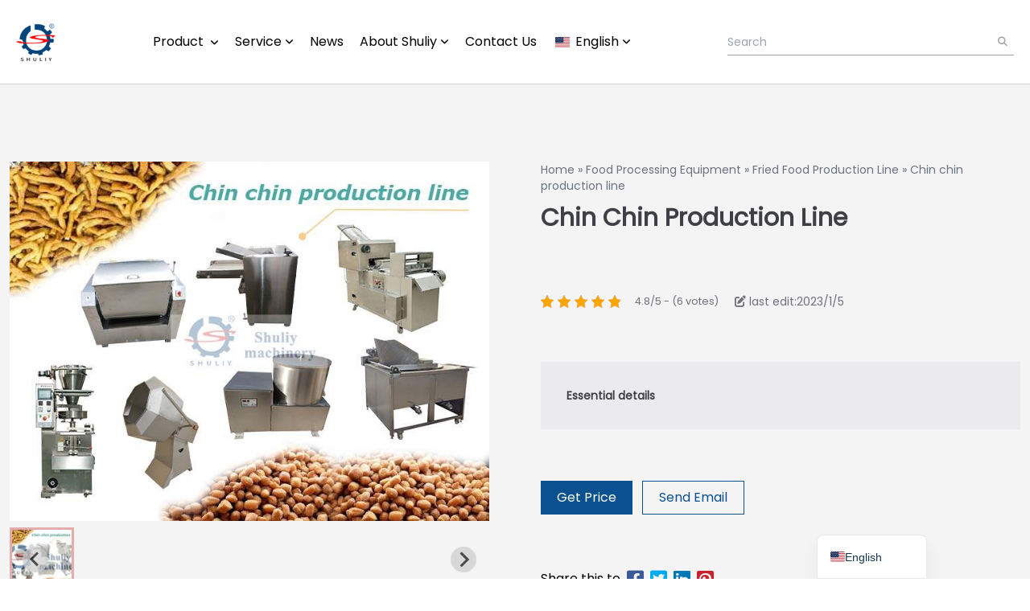

--- FILE ---
content_type: text/html; charset=UTF-8
request_url: https://www.shuliy.com/product/chin-chin-production-line/
body_size: 16765
content:
<!DOCTYPE html>
<html lang="en">

<head>
    <meta charset="UTF-8">
    <meta http-equiv="X-UA-Compatible"
          content="IE=edge">
    <meta name="viewport"
          content="width=device-width, initial-scale=1.0">

    
<!-- Search Engine Optimization by Rank Math PRO - https://rankmath.com/ -->
<title>Chin chin production line - Shuliy Machinery</title>
<meta name="description" content="The chin chin production line is used to make fried chin chin, which is popular in Nigeria, Ghana, and other places."/>
<meta name="robots" content="follow, index, max-snippet:-1, max-video-preview:-1, max-image-preview:large"/>
<link rel="canonical" href="https://www.shuliy.com/product/chin-chin-production-line/" />
<meta property="og:locale" content="en_US" />
<meta property="og:type" content="article" />
<meta property="og:title" content="Chin chin production line - Shuliy Machinery" />
<meta property="og:description" content="The chin chin production line is used to make fried chin chin, which is popular in Nigeria, Ghana, and other places." />
<meta property="og:url" content="https://www.shuliy.com/product/chin-chin-production-line/" />
<meta property="og:site_name" content="Shuliy Machinery" />
<meta property="article:tag" content="chin chin" />
<meta property="article:tag" content="Nigeria snack" />
<meta property="article:tag" content="snack" />
<meta property="og:updated_time" content="2023-01-05T17:28:59+08:00" />
<meta property="og:image" content="https://static.shuliy.com/wp-content/uploads/2021/05/chin-chin-production-line.jpg" />
<meta property="og:image:secure_url" content="https://static.shuliy.com/wp-content/uploads/2021/05/chin-chin-production-line.jpg" />
<meta property="og:image:width" content="720" />
<meta property="og:image:height" content="540" />
<meta property="og:image:alt" content="chin chin production line" />
<meta property="og:image:type" content="image/jpeg" />
<meta name="twitter:card" content="summary_large_image" />
<meta name="twitter:title" content="Chin chin production line - Shuliy Machinery" />
<meta name="twitter:description" content="The chin chin production line is used to make fried chin chin, which is popular in Nigeria, Ghana, and other places." />
<meta name="twitter:image" content="https://static.shuliy.com/wp-content/uploads/2021/05/chin-chin-production-line.jpg" />
<script type="application/ld+json" class="rank-math-schema-pro">{"@context":"https://schema.org","@graph":[{"@type":"BreadcrumbList","@id":"https://www.shuliy.com/product/chin-chin-production-line/#breadcrumb","itemListElement":[{"@type":"ListItem","position":"1","item":{"@id":"https://www.shuliy.com/","name":"Home"}},{"@type":"ListItem","position":"2","item":{"@id":"https://www.shuliy.com/product-category/food-processing/","name":"Food Processing Equipment"}},{"@type":"ListItem","position":"3","item":{"@id":"https://www.shuliy.com/product-category/food-processing/fried-food-production-line/","name":"Fried Food Production Line"}},{"@type":"ListItem","position":"4","item":{"@id":"https://www.shuliy.com/product/chin-chin-production-line/","name":"Chin chin production line"}}]}]}</script>
<!-- /Rank Math WordPress SEO plugin -->

<link rel='dns-prefetch' href='//plausible.shuliy.com' />
<link rel='preconnect' href='https://static.shuliy.com' />
<link rel="alternate" type="application/rss+xml" title="Shuliy Machinery &raquo; Chin chin production line Comments Feed" href="https://www.shuliy.com/product/chin-chin-production-line/feed/" />
<link rel="alternate" title="oEmbed (JSON)" type="application/json+oembed" href="https://www.shuliy.com/wp-json/oembed/1.0/embed?url=https%3A%2F%2Fwww.shuliy.com%2Fproduct%2Fchin-chin-production-line%2F" />
<link rel="alternate" title="oEmbed (XML)" type="text/xml+oembed" href="https://www.shuliy.com/wp-json/oembed/1.0/embed?url=https%3A%2F%2Fwww.shuliy.com%2Fproduct%2Fchin-chin-production-line%2F&#038;format=xml" />
<style id='wp-img-auto-sizes-contain-inline-css'>
img:is([sizes=auto i],[sizes^="auto," i]){contain-intrinsic-size:3000px 1500px}
/*# sourceURL=wp-img-auto-sizes-contain-inline-css */
</style>

<style id='wp-emoji-styles-inline-css'>

	img.wp-smiley, img.emoji {
		display: inline !important;
		border: none !important;
		box-shadow: none !important;
		height: 1em !important;
		width: 1em !important;
		margin: 0 0.07em !important;
		vertical-align: -0.1em !important;
		background: none !important;
		padding: 0 !important;
	}
/*# sourceURL=wp-emoji-styles-inline-css */
</style>
<link rel='stylesheet' id='wp-block-library-css' href='https://static.shuliy.com/wp-includes/css/dist/block-library/style.min.css?ver=6.9' media='all' />
<style id='global-styles-inline-css'>
:root{--wp--preset--aspect-ratio--square: 1;--wp--preset--aspect-ratio--4-3: 4/3;--wp--preset--aspect-ratio--3-4: 3/4;--wp--preset--aspect-ratio--3-2: 3/2;--wp--preset--aspect-ratio--2-3: 2/3;--wp--preset--aspect-ratio--16-9: 16/9;--wp--preset--aspect-ratio--9-16: 9/16;--wp--preset--color--black: #000000;--wp--preset--color--cyan-bluish-gray: #abb8c3;--wp--preset--color--white: #ffffff;--wp--preset--color--pale-pink: #f78da7;--wp--preset--color--vivid-red: #cf2e2e;--wp--preset--color--luminous-vivid-orange: #ff6900;--wp--preset--color--luminous-vivid-amber: #fcb900;--wp--preset--color--light-green-cyan: #7bdcb5;--wp--preset--color--vivid-green-cyan: #00d084;--wp--preset--color--pale-cyan-blue: #8ed1fc;--wp--preset--color--vivid-cyan-blue: #0693e3;--wp--preset--color--vivid-purple: #9b51e0;--wp--preset--color--gray-200: #f3f4f6;--wp--preset--color--red: #ef4444;--wp--preset--color--orange: #fb923c;--wp--preset--color--yellow: #fde047;--wp--preset--color--green: #22c55e;--wp--preset--color--cyan: #06b6d4;--wp--preset--color--blue: #3b82f6;--wp--preset--color--purple: #a855f7;--wp--preset--color--zinc: #3f3f46;--wp--preset--color--color-white: #ffffff;--wp--preset--gradient--vivid-cyan-blue-to-vivid-purple: linear-gradient(135deg,rgb(6,147,227) 0%,rgb(155,81,224) 100%);--wp--preset--gradient--light-green-cyan-to-vivid-green-cyan: linear-gradient(135deg,rgb(122,220,180) 0%,rgb(0,208,130) 100%);--wp--preset--gradient--luminous-vivid-amber-to-luminous-vivid-orange: linear-gradient(135deg,rgb(252,185,0) 0%,rgb(255,105,0) 100%);--wp--preset--gradient--luminous-vivid-orange-to-vivid-red: linear-gradient(135deg,rgb(255,105,0) 0%,rgb(207,46,46) 100%);--wp--preset--gradient--very-light-gray-to-cyan-bluish-gray: linear-gradient(135deg,rgb(238,238,238) 0%,rgb(169,184,195) 100%);--wp--preset--gradient--cool-to-warm-spectrum: linear-gradient(135deg,rgb(74,234,220) 0%,rgb(151,120,209) 20%,rgb(207,42,186) 40%,rgb(238,44,130) 60%,rgb(251,105,98) 80%,rgb(254,248,76) 100%);--wp--preset--gradient--blush-light-purple: linear-gradient(135deg,rgb(255,206,236) 0%,rgb(152,150,240) 100%);--wp--preset--gradient--blush-bordeaux: linear-gradient(135deg,rgb(254,205,165) 0%,rgb(254,45,45) 50%,rgb(107,0,62) 100%);--wp--preset--gradient--luminous-dusk: linear-gradient(135deg,rgb(255,203,112) 0%,rgb(199,81,192) 50%,rgb(65,88,208) 100%);--wp--preset--gradient--pale-ocean: linear-gradient(135deg,rgb(255,245,203) 0%,rgb(182,227,212) 50%,rgb(51,167,181) 100%);--wp--preset--gradient--electric-grass: linear-gradient(135deg,rgb(202,248,128) 0%,rgb(113,206,126) 100%);--wp--preset--gradient--midnight: linear-gradient(135deg,rgb(2,3,129) 0%,rgb(40,116,252) 100%);--wp--preset--font-size--small: 13px;--wp--preset--font-size--medium: 20px;--wp--preset--font-size--large: 36px;--wp--preset--font-size--x-large: 42px;--wp--preset--spacing--20: 0.44rem;--wp--preset--spacing--30: 0.67rem;--wp--preset--spacing--40: 1rem;--wp--preset--spacing--50: 1.5rem;--wp--preset--spacing--60: 2.25rem;--wp--preset--spacing--70: 3.38rem;--wp--preset--spacing--80: 5.06rem;--wp--preset--shadow--natural: 6px 6px 9px rgba(0, 0, 0, 0.2);--wp--preset--shadow--deep: 12px 12px 50px rgba(0, 0, 0, 0.4);--wp--preset--shadow--sharp: 6px 6px 0px rgba(0, 0, 0, 0.2);--wp--preset--shadow--outlined: 6px 6px 0px -3px rgb(255, 255, 255), 6px 6px rgb(0, 0, 0);--wp--preset--shadow--crisp: 6px 6px 0px rgb(0, 0, 0);}:root { --wp--style--global--content-size: 800px;--wp--style--global--wide-size: 1024px; }:where(body) { margin: 0; }.wp-site-blocks > .alignleft { float: left; margin-right: 2em; }.wp-site-blocks > .alignright { float: right; margin-left: 2em; }.wp-site-blocks > .aligncenter { justify-content: center; margin-left: auto; margin-right: auto; }:where(.is-layout-flex){gap: 0.5em;}:where(.is-layout-grid){gap: 0.5em;}.is-layout-flow > .alignleft{float: left;margin-inline-start: 0;margin-inline-end: 2em;}.is-layout-flow > .alignright{float: right;margin-inline-start: 2em;margin-inline-end: 0;}.is-layout-flow > .aligncenter{margin-left: auto !important;margin-right: auto !important;}.is-layout-constrained > .alignleft{float: left;margin-inline-start: 0;margin-inline-end: 2em;}.is-layout-constrained > .alignright{float: right;margin-inline-start: 2em;margin-inline-end: 0;}.is-layout-constrained > .aligncenter{margin-left: auto !important;margin-right: auto !important;}.is-layout-constrained > :where(:not(.alignleft):not(.alignright):not(.alignfull)){max-width: var(--wp--style--global--content-size);margin-left: auto !important;margin-right: auto !important;}.is-layout-constrained > .alignwide{max-width: var(--wp--style--global--wide-size);}body .is-layout-flex{display: flex;}.is-layout-flex{flex-wrap: wrap;align-items: center;}.is-layout-flex > :is(*, div){margin: 0;}body .is-layout-grid{display: grid;}.is-layout-grid > :is(*, div){margin: 0;}body{padding-top: 0px;padding-right: 0px;padding-bottom: 0px;padding-left: 0px;}a:where(:not(.wp-element-button)){text-decoration: underline;}:root :where(.wp-element-button, .wp-block-button__link){background-color: #32373c;border-width: 0;color: #fff;font-family: inherit;font-size: inherit;font-style: inherit;font-weight: inherit;letter-spacing: inherit;line-height: inherit;padding-top: calc(0.667em + 2px);padding-right: calc(1.333em + 2px);padding-bottom: calc(0.667em + 2px);padding-left: calc(1.333em + 2px);text-decoration: none;text-transform: inherit;}.has-black-color{color: var(--wp--preset--color--black) !important;}.has-cyan-bluish-gray-color{color: var(--wp--preset--color--cyan-bluish-gray) !important;}.has-white-color{color: var(--wp--preset--color--white) !important;}.has-pale-pink-color{color: var(--wp--preset--color--pale-pink) !important;}.has-vivid-red-color{color: var(--wp--preset--color--vivid-red) !important;}.has-luminous-vivid-orange-color{color: var(--wp--preset--color--luminous-vivid-orange) !important;}.has-luminous-vivid-amber-color{color: var(--wp--preset--color--luminous-vivid-amber) !important;}.has-light-green-cyan-color{color: var(--wp--preset--color--light-green-cyan) !important;}.has-vivid-green-cyan-color{color: var(--wp--preset--color--vivid-green-cyan) !important;}.has-pale-cyan-blue-color{color: var(--wp--preset--color--pale-cyan-blue) !important;}.has-vivid-cyan-blue-color{color: var(--wp--preset--color--vivid-cyan-blue) !important;}.has-vivid-purple-color{color: var(--wp--preset--color--vivid-purple) !important;}.has-gray-200-color{color: var(--wp--preset--color--gray-200) !important;}.has-red-color{color: var(--wp--preset--color--red) !important;}.has-orange-color{color: var(--wp--preset--color--orange) !important;}.has-yellow-color{color: var(--wp--preset--color--yellow) !important;}.has-green-color{color: var(--wp--preset--color--green) !important;}.has-cyan-color{color: var(--wp--preset--color--cyan) !important;}.has-blue-color{color: var(--wp--preset--color--blue) !important;}.has-purple-color{color: var(--wp--preset--color--purple) !important;}.has-zinc-color{color: var(--wp--preset--color--zinc) !important;}.has-color-white-color{color: var(--wp--preset--color--color-white) !important;}.has-black-background-color{background-color: var(--wp--preset--color--black) !important;}.has-cyan-bluish-gray-background-color{background-color: var(--wp--preset--color--cyan-bluish-gray) !important;}.has-white-background-color{background-color: var(--wp--preset--color--white) !important;}.has-pale-pink-background-color{background-color: var(--wp--preset--color--pale-pink) !important;}.has-vivid-red-background-color{background-color: var(--wp--preset--color--vivid-red) !important;}.has-luminous-vivid-orange-background-color{background-color: var(--wp--preset--color--luminous-vivid-orange) !important;}.has-luminous-vivid-amber-background-color{background-color: var(--wp--preset--color--luminous-vivid-amber) !important;}.has-light-green-cyan-background-color{background-color: var(--wp--preset--color--light-green-cyan) !important;}.has-vivid-green-cyan-background-color{background-color: var(--wp--preset--color--vivid-green-cyan) !important;}.has-pale-cyan-blue-background-color{background-color: var(--wp--preset--color--pale-cyan-blue) !important;}.has-vivid-cyan-blue-background-color{background-color: var(--wp--preset--color--vivid-cyan-blue) !important;}.has-vivid-purple-background-color{background-color: var(--wp--preset--color--vivid-purple) !important;}.has-gray-200-background-color{background-color: var(--wp--preset--color--gray-200) !important;}.has-red-background-color{background-color: var(--wp--preset--color--red) !important;}.has-orange-background-color{background-color: var(--wp--preset--color--orange) !important;}.has-yellow-background-color{background-color: var(--wp--preset--color--yellow) !important;}.has-green-background-color{background-color: var(--wp--preset--color--green) !important;}.has-cyan-background-color{background-color: var(--wp--preset--color--cyan) !important;}.has-blue-background-color{background-color: var(--wp--preset--color--blue) !important;}.has-purple-background-color{background-color: var(--wp--preset--color--purple) !important;}.has-zinc-background-color{background-color: var(--wp--preset--color--zinc) !important;}.has-color-white-background-color{background-color: var(--wp--preset--color--color-white) !important;}.has-black-border-color{border-color: var(--wp--preset--color--black) !important;}.has-cyan-bluish-gray-border-color{border-color: var(--wp--preset--color--cyan-bluish-gray) !important;}.has-white-border-color{border-color: var(--wp--preset--color--white) !important;}.has-pale-pink-border-color{border-color: var(--wp--preset--color--pale-pink) !important;}.has-vivid-red-border-color{border-color: var(--wp--preset--color--vivid-red) !important;}.has-luminous-vivid-orange-border-color{border-color: var(--wp--preset--color--luminous-vivid-orange) !important;}.has-luminous-vivid-amber-border-color{border-color: var(--wp--preset--color--luminous-vivid-amber) !important;}.has-light-green-cyan-border-color{border-color: var(--wp--preset--color--light-green-cyan) !important;}.has-vivid-green-cyan-border-color{border-color: var(--wp--preset--color--vivid-green-cyan) !important;}.has-pale-cyan-blue-border-color{border-color: var(--wp--preset--color--pale-cyan-blue) !important;}.has-vivid-cyan-blue-border-color{border-color: var(--wp--preset--color--vivid-cyan-blue) !important;}.has-vivid-purple-border-color{border-color: var(--wp--preset--color--vivid-purple) !important;}.has-gray-200-border-color{border-color: var(--wp--preset--color--gray-200) !important;}.has-red-border-color{border-color: var(--wp--preset--color--red) !important;}.has-orange-border-color{border-color: var(--wp--preset--color--orange) !important;}.has-yellow-border-color{border-color: var(--wp--preset--color--yellow) !important;}.has-green-border-color{border-color: var(--wp--preset--color--green) !important;}.has-cyan-border-color{border-color: var(--wp--preset--color--cyan) !important;}.has-blue-border-color{border-color: var(--wp--preset--color--blue) !important;}.has-purple-border-color{border-color: var(--wp--preset--color--purple) !important;}.has-zinc-border-color{border-color: var(--wp--preset--color--zinc) !important;}.has-color-white-border-color{border-color: var(--wp--preset--color--color-white) !important;}.has-vivid-cyan-blue-to-vivid-purple-gradient-background{background: var(--wp--preset--gradient--vivid-cyan-blue-to-vivid-purple) !important;}.has-light-green-cyan-to-vivid-green-cyan-gradient-background{background: var(--wp--preset--gradient--light-green-cyan-to-vivid-green-cyan) !important;}.has-luminous-vivid-amber-to-luminous-vivid-orange-gradient-background{background: var(--wp--preset--gradient--luminous-vivid-amber-to-luminous-vivid-orange) !important;}.has-luminous-vivid-orange-to-vivid-red-gradient-background{background: var(--wp--preset--gradient--luminous-vivid-orange-to-vivid-red) !important;}.has-very-light-gray-to-cyan-bluish-gray-gradient-background{background: var(--wp--preset--gradient--very-light-gray-to-cyan-bluish-gray) !important;}.has-cool-to-warm-spectrum-gradient-background{background: var(--wp--preset--gradient--cool-to-warm-spectrum) !important;}.has-blush-light-purple-gradient-background{background: var(--wp--preset--gradient--blush-light-purple) !important;}.has-blush-bordeaux-gradient-background{background: var(--wp--preset--gradient--blush-bordeaux) !important;}.has-luminous-dusk-gradient-background{background: var(--wp--preset--gradient--luminous-dusk) !important;}.has-pale-ocean-gradient-background{background: var(--wp--preset--gradient--pale-ocean) !important;}.has-electric-grass-gradient-background{background: var(--wp--preset--gradient--electric-grass) !important;}.has-midnight-gradient-background{background: var(--wp--preset--gradient--midnight) !important;}.has-small-font-size{font-size: var(--wp--preset--font-size--small) !important;}.has-medium-font-size{font-size: var(--wp--preset--font-size--medium) !important;}.has-large-font-size{font-size: var(--wp--preset--font-size--large) !important;}.has-x-large-font-size{font-size: var(--wp--preset--font-size--x-large) !important;}
/*# sourceURL=global-styles-inline-css */
</style>

<link rel='stylesheet' id='kk-star-ratings-css' href='https://www.shuliy.com/wp-content/plugins/kk-star-ratings/src/core/public/css/kk-star-ratings.min.css?ver=5.4.10.3' media='all' />
<link rel='stylesheet' id='livechat-style-css' href='https://www.shuliy.com/wp-content/plugins/livechat/assets/css/livechat.css?ver=1758007532' media='all' />
<link rel='stylesheet' id='intl-tel-input-style-css' href='https://www.shuliy.com/wp-content/plugins/livechat/assets/css/intlTelInput.min.css?ver=1758007532' media='all' />
<link rel='stylesheet' id='shuliy-main-style-css' href='https://static.shuliy.com/wp-content/themes/025-shuliy.com/assets/css/mainstyle.css?ver=1767167656' media='all' />
<link rel='stylesheet' id='splidecss-css' href='https://static.shuliy.com/wp-content/themes/025-shuliy.com/assets/splide/splide.min.css' media='all' />
<link rel='stylesheet' id='trp-language-switcher-v2-css' href='https://www.shuliy.com/wp-content/plugins/translatepress-multilingual/assets/css/trp-language-switcher-v2.css?ver=3.0.6' media='all' />
<script defer data-domain='shuliy.com' data-api='https://plausible.shuliy.com/api/event' data-cfasync='false' src="https://plausible.shuliy.com/js/plausible.outbound-links.hash.pageview-props.js?ver=2.5.0" id="plausible-analytics-js"></script>
<script id="plausible-analytics-js-after">
window.plausible = window.plausible || function() { (window.plausible.q = window.plausible.q || []).push(arguments) }
//# sourceURL=plausible-analytics-js-after
</script>
<script src="https://www.shuliy.com/wp-content/plugins/livechat/assets/js/intlTelInput.min.js?ver=1758007532" id="intl-tel-input-func-js"></script>
<script src="https://www.shuliy.com/wp-content/plugins/translatepress-multilingual/assets/js/trp-frontend-language-switcher.js?ver=3.0.6" id="trp-language-switcher-js-v2-js"></script>
<link rel="https://api.w.org/" href="https://www.shuliy.com/wp-json/" /><link rel="alternate" title="JSON" type="application/json" href="https://www.shuliy.com/wp-json/wp/v2/slproduct/4190" /><link rel="EditURI" type="application/rsd+xml" title="RSD" href="https://www.shuliy.com/xmlrpc.php?rsd" />
<meta name="generator" content="WordPress 6.9" />
<link rel='shortlink' href='https://www.shuliy.com/?p=4190' />
<script type="application/ld+json">{
    "@context": "https://schema.org/",
    "@type": "CreativeWorkSeries",
    "name": "Chin chin production line",
    "aggregateRating": {
        "@type": "AggregateRating",
        "ratingValue": "4.8",
        "bestRating": "5",
        "ratingCount": "6"
    }
}</script><link rel="alternate" hreflang="en-US" href="https://www.shuliy.com/product/chin-chin-production-line/"/>
<link rel="alternate" hreflang="ar" href="https://www.shuliy.com/ar/product/chin-chin-production-line/"/>
<link rel="alternate" hreflang="fr-FR" href="https://www.shuliy.com/fr/product/chin-chin-production-line/"/>
<link rel="alternate" hreflang="de-DE" href="https://www.shuliy.com/de/product/chin-chin-production-line/"/>
<link rel="alternate" hreflang="pt-BR" href="https://www.shuliy.com/pt/product/chin-chin-production-line/"/>
<link rel="alternate" hreflang="ru-RU" href="https://www.shuliy.com/ru/product/chin-chin-production-line/"/>
<link rel="alternate" hreflang="es-ES" href="https://www.shuliy.com/es/product/chin-chin-production-line/"/>
<link rel="alternate" hreflang="zh-CN" href="https://www.shuliy.com/zh/product/chin-chin-production-line/"/>
<link rel="alternate" hreflang="hi-IN" href="https://www.shuliy.com/hi/product/chin-chin-production-line/"/>
<link rel="alternate" hreflang="ko-KR" href="https://www.shuliy.com/ko/product/chin-chin-production-line/"/>
<link rel="alternate" hreflang="ja" href="https://www.shuliy.com/ja/product/chin-chin-production-line/"/>
<link rel="alternate" hreflang="vi" href="https://www.shuliy.com/vi/product/chin-chin-production-line/"/>
<link rel="alternate" hreflang="th" href="https://www.shuliy.com/th/product/chin-chin-production-line/"/>
<link rel="alternate" hreflang="id-ID" href="https://www.shuliy.com/id/product/chin-chin-production-line/"/>
<link rel="alternate" hreflang="tr-TR" href="https://www.shuliy.com/tr/product/chin-chin-production-line/"/>
<link rel="alternate" hreflang="sw" href="https://www.shuliy.com/sw/product/chin-chin-production-line/"/>
<link rel="alternate" hreflang="ur" href="https://www.shuliy.com/ur/product/chin-chin-production-line/"/>
<link rel="alternate" hreflang="el" href="https://www.shuliy.com/el/product/chin-chin-production-line/"/>
<link rel="alternate" hreflang="it-IT" href="https://www.shuliy.com/it/product/chin-chin-production-line/"/>
<link rel="alternate" hreflang="en" href="https://www.shuliy.com/product/chin-chin-production-line/"/>
<link rel="alternate" hreflang="fr" href="https://www.shuliy.com/fr/product/chin-chin-production-line/"/>
<link rel="alternate" hreflang="de" href="https://www.shuliy.com/de/product/chin-chin-production-line/"/>
<link rel="alternate" hreflang="pt" href="https://www.shuliy.com/pt/product/chin-chin-production-line/"/>
<link rel="alternate" hreflang="ru" href="https://www.shuliy.com/ru/product/chin-chin-production-line/"/>
<link rel="alternate" hreflang="es" href="https://www.shuliy.com/es/product/chin-chin-production-line/"/>
<link rel="alternate" hreflang="zh" href="https://www.shuliy.com/zh/product/chin-chin-production-line/"/>
<link rel="alternate" hreflang="hi" href="https://www.shuliy.com/hi/product/chin-chin-production-line/"/>
<link rel="alternate" hreflang="ko" href="https://www.shuliy.com/ko/product/chin-chin-production-line/"/>
<link rel="alternate" hreflang="id" href="https://www.shuliy.com/id/product/chin-chin-production-line/"/>
<link rel="alternate" hreflang="tr" href="https://www.shuliy.com/tr/product/chin-chin-production-line/"/>
<link rel="alternate" hreflang="it" href="https://www.shuliy.com/it/product/chin-chin-production-line/"/>
<link rel="icon" href="https://static.shuliy.com/wp-content/uploads/2021/04/sl-logo-1-32x32.png" sizes="32x32" />
<link rel="icon" href="https://static.shuliy.com/wp-content/uploads/2021/04/sl-logo-1-300x300.png" sizes="192x192" />
<link rel="apple-touch-icon" href="https://static.shuliy.com/wp-content/uploads/2021/04/sl-logo-1-300x300.png" />
<meta name="msapplication-TileImage" content="https://static.shuliy.com/wp-content/uploads/2021/04/sl-logo-1-300x300.png" />
</head>

<body class="wp-singular slproduct-template slproduct-template-post-templates slproduct-template-single-product-style1 slproduct-template-post-templatessingle-product-style1-php single single-slproduct postid-4190 wp-embed-responsive wp-theme-025-shuliycom translatepress-en_US">

    
<section class="w-full z-50">
    <header x-data="dropdown"
            class="py-0 md:py-3">
        <div class="container mx-auto flex px-5 py-2  md:py-0 flex-wrap justify-between items-center relative">

            <!-- logo -->
            <a href="https://www.shuliy.com"
               class="flex order-first title-font font-medium items-center text-gray-900 lg:items-center lg:justify-center">
                <img style="width: auto;height: 50px;"
                     class="bg-white"
                     src="https://static.shuliy.com/wp-content/uploads/2022/12/logo-150x150-1.png"
                     alt="logo">
            </a>

            <!-- nav -->
            <div id="toggleNavBtn"
                 data-target="#mainNav"
                 class="flex lg:hidden">
                <button @click="toggle()"
                        class="inline-flex items-center border-0 py-1 px-3 focus:outline-none !bg-transparent bg-none
                         hover:bg-zine-200 rounded text-base md:mt-0 text-black">
                    <svg xmlns="http://www.w3.org/2000/svg"
                         class="h-6 w-6"
                         fill="none"
                         viewBox="0 0 24 24"
                         stroke="currentColor"
                         stroke-width="2">
                        <path stroke-linecap="round"
                              stroke-linejoin="round"
                              d="M4 6h16M4 12h16m-7 6h7"/>
                    </svg>
                </button>
            </div>

						
<div x-data="{isMobile: (window.innerWidth < 1024)} " x-on:resize.window="isMobile = (window.innerWidth < 1024)"
     :class="{'hidden': !showNav}" class="mega-menu hidden w-full lg:w-auto lg:flex mt-5 lg:mt-0">

    <ul class="flex flex-col space-y-3 lg:space-y-0 lg:flex-row lg:justify-between lg:space-x-5">
		
			
				
					
				
				
			
		
			
				
				                    <li x-cloak x-data="{showDropdown: false}"
                        class="flex flex-col lg:flex-row py-2 group relative lg:static">
                        <a :href="isMobile ? 'javascript:;' : 'https://www.shuliy.com/product/'"
                           @click="showDropdown= ! showDropdown" class="block  lg:py-5 cursor-pointer">
							Product                            <i class="fa-solid fa-angle-down text-xs ml-1"></i>
                        </a>

                        <div :class="showDropdown ? 'flex' : 'hidden'"
                             class=" lg:group-hover:flex flex-col mt-2 lg:mt-0 w-full lg:absolute left-0 top-full bg-white shadow-xl shadow-gray-300 space-y-3 p-3 lg:p-7 z-50 group-last:-translate-x-3/4">

							
                            <div class="grid md:grid-cols-2 lg:grid-cols-4 gap-5 lg:gap-10">
								                                    <div class="flex flex-col divide-y">
                                        <h2 class="text-lg font-semibold text-zinc-700 block py-3">
                                            <a class="block" href="https://www.shuliy.com/product-category/agricultural-machinery/">
												Agricultural Equipment                                            </a>
                                        </h2>

                                        <div class="flex flex-col space-y-2 py-3">
											
											                                                <div class="flex">
                                                    <h3 class="block text-sm text-zinc-500">
                                                        <a class="block hover:text-custom1"
                                                           href="https://www.shuliy.com/product-category/agricultural-machinery/corn-grains-grinding-machine/">Corn &amp; Grains Grinding Machine</a>
                                                    </h3>
                                                </div>
											                                                <div class="flex">
                                                    <h3 class="block text-sm text-zinc-500">
                                                        <a class="block hover:text-custom1"
                                                           href="https://www.shuliy.com/product-category/agricultural-machinery/grains-dryer-machine/">Grains Dryer Machine</a>
                                                    </h3>
                                                </div>
											                                                <div class="flex">
                                                    <h3 class="block text-sm text-zinc-500">
                                                        <a class="block hover:text-custom1"
                                                           href="https://www.shuliy.com/product-category/agricultural-machinery/grains-peeling-machine/">Grains Peeling Machine</a>
                                                    </h3>
                                                </div>
											                                                <div class="flex">
                                                    <h3 class="block text-sm text-zinc-500">
                                                        <a class="block hover:text-custom1"
                                                           href="https://www.shuliy.com/product-category/agricultural-machinery/harvester-machine/">Harvester Machine</a>
                                                    </h3>
                                                </div>
											                                                <div class="flex">
                                                    <h3 class="block text-sm text-zinc-500">
                                                        <a class="block hover:text-custom1"
                                                           href="https://www.shuliy.com/product-category/agricultural-machinery/irrigation-system/">Irrigation System</a>
                                                    </h3>
                                                </div>
											                                                <div class="flex">
                                                    <h3 class="block text-sm text-zinc-500">
                                                        <a class="block hover:text-custom1"
                                                           href="https://www.shuliy.com/product-category/agricultural-machinery/manual-tractor/">Manual Tractor</a>
                                                    </h3>
                                                </div>
											                                                <div class="flex">
                                                    <h3 class="block text-sm text-zinc-500">
                                                        <a class="block hover:text-custom1"
                                                           href="https://www.shuliy.com/product-category/agricultural-machinery/nursery-transplanter-machine/">Nursery &amp; Transplanter machine</a>
                                                    </h3>
                                                </div>
											                                                <div class="flex">
                                                    <h3 class="block text-sm text-zinc-500">
                                                        <a class="block hover:text-custom1"
                                                           href="https://www.shuliy.com/product-category/agricultural-machinery/planter-machine/">Planter Machine</a>
                                                    </h3>
                                                </div>
											                                                <div class="flex">
                                                    <h3 class="block text-sm text-zinc-500">
                                                        <a class="block hover:text-custom1"
                                                           href="https://www.shuliy.com/product-category/agricultural-machinery/rice-mill-machine/">Rice Mill Machine</a>
                                                    </h3>
                                                </div>
											                                                <div class="flex">
                                                    <h3 class="block text-sm text-zinc-500">
                                                        <a class="block hover:text-custom1"
                                                           href="https://www.shuliy.com/product-category/agricultural-machinery/silage-machine/">Silage Machine</a>
                                                    </h3>
                                                </div>
											                                                <div class="flex">
                                                    <h3 class="block text-sm text-zinc-500">
                                                        <a class="block hover:text-custom1"
                                                           href="https://www.shuliy.com/product-category/agricultural-machinery/thresher-sheller-machine/">Thresher &amp; Sheller Machine</a>
                                                    </h3>
                                                </div>
											
                                        </div>
                                    </div>
								                                    <div class="flex flex-col divide-y">
                                        <h2 class="text-lg font-semibold text-zinc-700 block py-3">
                                            <a class="block" href="https://www.shuliy.com/product-category/food-processing/">
												Food Processing Equipment                                            </a>
                                        </h2>

                                        <div class="flex flex-col space-y-2 py-3">
											
											                                                <div class="flex">
                                                    <h3 class="block text-sm text-zinc-500">
                                                        <a class="block hover:text-custom1"
                                                           href="https://www.shuliy.com/product-category/food-processing/dairyyogurt-processing-machine/">Dairy &amp; Yogurt Processing Machine</a>
                                                    </h3>
                                                </div>
											                                                <div class="flex">
                                                    <h3 class="block text-sm text-zinc-500">
                                                        <a class="block hover:text-custom1"
                                                           href="https://www.shuliy.com/product-category/food-processing/edible-oil-press-machine/">Edible Oil Press Machine</a>
                                                    </h3>
                                                </div>
											                                                <div class="flex">
                                                    <h3 class="block text-sm text-zinc-500">
                                                        <a class="block hover:text-custom1"
                                                           href="https://www.shuliy.com/product-category/food-processing/fried-food-production-line/">Fried Food Production Line</a>
                                                    </h3>
                                                </div>
											                                                <div class="flex">
                                                    <h3 class="block text-sm text-zinc-500">
                                                        <a class="block hover:text-custom1"
                                                           href="https://www.shuliy.com/product-category/food-processing/fruitsvegetables-washing-machine/">Fruits &amp; Vegetables Washing Machine</a>
                                                    </h3>
                                                </div>
											                                                <div class="flex">
                                                    <h3 class="block text-sm text-zinc-500">
                                                        <a class="block hover:text-custom1"
                                                           href="https://www.shuliy.com/product-category/food-processing/juice-pulper-and-extractor/">Juice Pulper And Extractor</a>
                                                    </h3>
                                                </div>
											                                                <div class="flex">
                                                    <h3 class="block text-sm text-zinc-500">
                                                        <a class="block hover:text-custom1"
                                                           href="https://www.shuliy.com/product-category/food-processing/meat-processing-machine/">Meat Processing Machine</a>
                                                    </h3>
                                                </div>
											                                                <div class="flex">
                                                    <h3 class="block text-sm text-zinc-500">
                                                        <a class="block hover:text-custom1"
                                                           href="https://www.shuliy.com/product-category/food-processing/nuts-processing-machine/">Nuts Processing Machine</a>
                                                    </h3>
                                                </div>
											                                                <div class="flex">
                                                    <h3 class="block text-sm text-zinc-500">
                                                        <a class="block hover:text-custom1"
                                                           href="https://www.shuliy.com/product-category/food-processing/pasta-food-processing-machine/">Pasta food processing machine</a>
                                                    </h3>
                                                </div>
											                                                <div class="flex">
                                                    <h3 class="block text-sm text-zinc-500">
                                                        <a class="block hover:text-custom1"
                                                           href="https://www.shuliy.com/product-category/food-processing/potato-chips-french-fries-plant/">Potato chips &amp; French fries plant</a>
                                                    </h3>
                                                </div>
											                                                <div class="flex">
                                                    <h3 class="block text-sm text-zinc-500">
                                                        <a class="block hover:text-custom1"
                                                           href="https://www.shuliy.com/product-category/food-processing/snack-food-processing-machine/">Snack food processing machine</a>
                                                    </h3>
                                                </div>
											
                                        </div>
                                    </div>
								                                    <div class="flex flex-col divide-y">
                                        <h2 class="text-lg font-semibold text-zinc-700 block py-3">
                                            <a class="block" href="https://www.shuliy.com/product-category/packaging-machinery/">
												Packaging Machinery                                            </a>
                                        </h2>

                                        <div class="flex flex-col space-y-2 py-3">
											
											                                                <div class="flex">
                                                    <h3 class="block text-sm text-zinc-500">
                                                        <a class="block hover:text-custom1"
                                                           href="https://www.shuliy.com/product-category/packaging-machinery/daily-products-and-food-packing-machine/">Daily products and food packing machine</a>
                                                    </h3>
                                                </div>
											                                                <div class="flex">
                                                    <h3 class="block text-sm text-zinc-500">
                                                        <a class="block hover:text-custom1"
                                                           href="https://www.shuliy.com/product-category/packaging-machinery/granule-packing-machine/">Granule packing machine</a>
                                                    </h3>
                                                </div>
											                                                <div class="flex">
                                                    <h3 class="block text-sm text-zinc-500">
                                                        <a class="block hover:text-custom1"
                                                           href="https://www.shuliy.com/product-category/packaging-machinery/incense-stick-counting-and-packing-machine/">Incense stick counting and packing machine</a>
                                                    </h3>
                                                </div>
											                                                <div class="flex">
                                                    <h3 class="block text-sm text-zinc-500">
                                                        <a class="block hover:text-custom1"
                                                           href="https://www.shuliy.com/product-category/packaging-machinery/liquid-packing-machine/">Liquid packing machine</a>
                                                    </h3>
                                                </div>
											                                                <div class="flex">
                                                    <h3 class="block text-sm text-zinc-500">
                                                        <a class="block hover:text-custom1"
                                                           href="https://www.shuliy.com/product-category/packaging-machinery/multi-head-weigher-packing-machine/">Multi-head weigher packing machine</a>
                                                    </h3>
                                                </div>
											                                                <div class="flex">
                                                    <h3 class="block text-sm text-zinc-500">
                                                        <a class="block hover:text-custom1"
                                                           href="https://www.shuliy.com/product-category/packaging-machinery/paste-packing-machine/">Paste packing machine</a>
                                                    </h3>
                                                </div>
											                                                <div class="flex">
                                                    <h3 class="block text-sm text-zinc-500">
                                                        <a class="block hover:text-custom1"
                                                           href="https://www.shuliy.com/product-category/packaging-machinery/powder-packing-machine/">Powder packing machine</a>
                                                    </h3>
                                                </div>
											                                                <div class="flex">
                                                    <h3 class="block text-sm text-zinc-500">
                                                        <a class="block hover:text-custom1"
                                                           href="https://www.shuliy.com/product-category/packaging-machinery/tea-packing-machine/">Tea packing machine</a>
                                                    </h3>
                                                </div>
											                                                <div class="flex">
                                                    <h3 class="block text-sm text-zinc-500">
                                                        <a class="block hover:text-custom1"
                                                           href="https://www.shuliy.com/product-category/packaging-machinery/vacuum-packing-machine/">Vacuum packing machine</a>
                                                    </h3>
                                                </div>
											
                                        </div>
                                    </div>
								                                    <div class="flex flex-col divide-y">
                                        <h2 class="text-lg font-semibold text-zinc-700 block py-3">
                                            <a class="block" href="https://www.shuliy.com/product-category/eco-friendly/">
												Resource Recycling Equipment                                            </a>
                                        </h2>

                                        <div class="flex flex-col space-y-2 py-3">
											
											                                                <div class="flex">
                                                    <h3 class="block text-sm text-zinc-500">
                                                        <a class="block hover:text-custom1"
                                                           href="https://www.shuliy.com/product-category/eco-friendly/charcoal-machine/">Charcoal Machine</a>
                                                    </h3>
                                                </div>
											                                                <div class="flex">
                                                    <h3 class="block text-sm text-zinc-500">
                                                        <a class="block hover:text-custom1"
                                                           href="https://www.shuliy.com/product-category/eco-friendly/dry-ice-machine/">Dry ice machine</a>
                                                    </h3>
                                                </div>
											                                                <div class="flex">
                                                    <h3 class="block text-sm text-zinc-500">
                                                        <a class="block hover:text-custom1"
                                                           href="https://www.shuliy.com/product-category/eco-friendly/drying-equipment/">Drying equipment</a>
                                                    </h3>
                                                </div>
											                                                <div class="flex">
                                                    <h3 class="block text-sm text-zinc-500">
                                                        <a class="block hover:text-custom1"
                                                           href="https://www.shuliy.com/product-category/eco-friendly/egg-tray-machine/">Egg tray machine</a>
                                                    </h3>
                                                </div>
											                                                <div class="flex">
                                                    <h3 class="block text-sm text-zinc-500">
                                                        <a class="block hover:text-custom1"
                                                           href="https://www.shuliy.com/product-category/eco-friendly/fiber-recycling-machine/">Fiber recycling machine</a>
                                                    </h3>
                                                </div>
											                                                <div class="flex">
                                                    <h3 class="block text-sm text-zinc-500">
                                                        <a class="block hover:text-custom1"
                                                           href="https://www.shuliy.com/product-category/eco-friendly/fish-meal-machine/">Fish meal machine</a>
                                                    </h3>
                                                </div>
											                                                <div class="flex">
                                                    <h3 class="block text-sm text-zinc-500">
                                                        <a class="block hover:text-custom1"
                                                           href="https://www.shuliy.com/product-category/eco-friendly/metal-shearbaler/">Metal shear&amp;baler</a>
                                                    </h3>
                                                </div>
											                                                <div class="flex">
                                                    <h3 class="block text-sm text-zinc-500">
                                                        <a class="block hover:text-custom1"
                                                           href="https://www.shuliy.com/product-category/eco-friendly/other-machines/">Other machines</a>
                                                    </h3>
                                                </div>
											                                                <div class="flex">
                                                    <h3 class="block text-sm text-zinc-500">
                                                        <a class="block hover:text-custom1"
                                                           href="https://www.shuliy.com/product-category/eco-friendly/plastic-granulator-machine/">Plastic granulator machine</a>
                                                    </h3>
                                                </div>
											                                                <div class="flex">
                                                    <h3 class="block text-sm text-zinc-500">
                                                        <a class="block hover:text-custom1"
                                                           href="https://www.shuliy.com/product-category/eco-friendly/salt-harvester-machine/">Salt harvester machine</a>
                                                    </h3>
                                                </div>
											                                                <div class="flex">
                                                    <h3 class="block text-sm text-zinc-500">
                                                        <a class="block hover:text-custom1"
                                                           href="https://www.shuliy.com/product-category/eco-friendly/wood-crusherchipper/">Wood crusher&amp;chipper</a>
                                                    </h3>
                                                </div>
											
                                        </div>
                                    </div>
								                            </div>

                        </div>
                    </li>

				
				
			
		
			                <li x-cloak x-data="{showDropdown: false}"
                    class="flex flex-col lg:flex-row py-2 has-sub-menu group relative ">

                    <a @click="showDropdown= ! showDropdown" class="flex items-center"
                       :href="isMobile ? 'javascript:;' : 'https://www.shuliy.com/customized-services/'">
						Service                        <i class="fa-solid fa-angle-down text-xs ml-1"></i>
                    </a>

                    <div :class="showDropdown ? 'flex' : 'hidden'"
                         class="relative lg:absolute top-full flex-col lg:left-0  lg:w-max  lg:group-hover:flex gap-5 bg-white shadow-xl shadow-gray-300 p-3 lg:p-7 z-50  mt-3 lg:mt-0">

						                            <div class="flex flex-col space-y-2">
                                <h2 class="block cursor-default">
                                    <a class="capitalize text-sm" href="https://www.shuliy.com/customized-services/">
										Customized services                                    </a>
                                </h2>
                            </div>
						                            <div class="flex flex-col space-y-2">
                                <h2 class="block cursor-default">
                                    <a class="capitalize text-sm" href="https://www.shuliy.com/technical-support/">
										Technical support                                    </a>
                                </h2>
                            </div>
						                            <div class="flex flex-col space-y-2">
                                <h2 class="block cursor-default">
                                    <a class="capitalize text-sm" href="https://www.shuliy.com/shipping-delivery/">
										Shipping &#038; delivery                                    </a>
                                </h2>
                            </div>
						                            <div class="flex flex-col space-y-2">
                                <h2 class="block cursor-default">
                                    <a class="capitalize text-sm" href="https://www.shuliy.com/purchases/">
										Purchases                                    </a>
                                </h2>
                            </div>
						

                    </div>

                </li>
			
		
			
				
				
				                    <li x-cloak class="flex group relative  py-2">
                        <a class="block relative lg:py-5 cursor-pointer" href="https://www.shuliy.com/news/">
							News                        </a>
                    </li>
				
			
		
			                <li x-cloak x-data="{showDropdown: false}"
                    class="flex flex-col lg:flex-row py-2 has-sub-menu group relative ">

                    <a @click="showDropdown= ! showDropdown" class="flex items-center"
                       :href="isMobile ? 'javascript:;' : 'https://www.shuliy.com/about-us/'">
						About Shuliy                        <i class="fa-solid fa-angle-down text-xs ml-1"></i>
                    </a>

                    <div :class="showDropdown ? 'flex' : 'hidden'"
                         class="relative lg:absolute top-full flex-col lg:left-0  lg:w-max  lg:group-hover:flex gap-5 bg-white shadow-xl shadow-gray-300 p-3 lg:p-7 z-50  mt-3 lg:mt-0">

						                            <div class="flex flex-col space-y-2">
                                <h2 class="block cursor-default">
                                    <a class="capitalize text-sm" href="https://www.shuliy.com/company-profile/">
										Company profile                                    </a>
                                </h2>
                            </div>
						                            <div class="flex flex-col space-y-2">
                                <h2 class="block cursor-default">
                                    <a class="capitalize text-sm" href="https://www.shuliy.com/company-culture/">
										Company culture                                    </a>
                                </h2>
                            </div>
						                            <div class="flex flex-col space-y-2">
                                <h2 class="block cursor-default">
                                    <a class="capitalize text-sm" href="https://www.shuliy.com/qualifications-and-honors/">
										Qualifications and Honors                                    </a>
                                </h2>
                            </div>
						                            <div class="flex flex-col space-y-2">
                                <h2 class="block cursor-default">
                                    <a class="capitalize text-sm" href="https://www.shuliy.com/global-customer/">
										Global customer                                    </a>
                                </h2>
                            </div>
						

                    </div>

                </li>
			
		
			
				
					                        <li x-cloak class="flex group relative  py-2">
                            <a class="block relative lg:py-5 cursor-pointer" href="https://www.shuliy.com/contact-us/">
								Contact Us                            </a>
                        </li>
					
				
				
			
		
			                <li x-cloak x-data="{showDropdown: false}"
                    class="flex flex-col lg:flex-row py-2 has-sub-menu group relative ">

                    <a @click="showDropdown= ! showDropdown" class="flex items-center"
                       :href="isMobile ? 'javascript:;' : 'https://www.shuliy.com/product/chin-chin-production-line/'">
						<span class="trp-menu-ls-label" data-no-translation title="English"><img src="https://www.shuliy.com/wp-content/plugins/translatepress-multilingual/assets/flags/4x3/en_US.svg" class="trp-flag-image" alt="" role="presentation" loading="lazy" decoding="async" width="18" height="14" /> <span class="trp-ls-language-name">English</span></span>                        <i class="fa-solid fa-angle-down text-xs ml-1"></i>
                    </a>

                    <div :class="showDropdown ? 'flex' : 'hidden'"
                         class="relative lg:absolute top-full flex-col lg:left-0  lg:w-max  lg:group-hover:flex gap-5 bg-white shadow-xl shadow-gray-300 p-3 lg:p-7 z-50  mt-3 lg:mt-0">

						                            <div class="flex flex-col space-y-2">
                                <h2 class="block cursor-default">
                                    <a class="capitalize text-sm" href="https://www.shuliy.com/fr/product/chin-chin-production-line/">
										<span class="trp-menu-ls-label" data-no-translation title="French"><img src="https://www.shuliy.com/wp-content/plugins/translatepress-multilingual/assets/flags/4x3/fr_FR.svg" class="trp-flag-image" alt="" role="presentation" loading="lazy" decoding="async" width="18" height="14" /> <span class="trp-ls-language-name">French</span></span>                                    </a>
                                </h2>
                            </div>
						                            <div class="flex flex-col space-y-2">
                                <h2 class="block cursor-default">
                                    <a class="capitalize text-sm" href="https://www.shuliy.com/de/product/chin-chin-production-line/">
										<span class="trp-menu-ls-label" data-no-translation title="German"><img src="https://www.shuliy.com/wp-content/plugins/translatepress-multilingual/assets/flags/4x3/de_DE.svg" class="trp-flag-image" alt="" role="presentation" loading="lazy" decoding="async" width="18" height="14" /> <span class="trp-ls-language-name">German</span></span>                                    </a>
                                </h2>
                            </div>
						                            <div class="flex flex-col space-y-2">
                                <h2 class="block cursor-default">
                                    <a class="capitalize text-sm" href="https://www.shuliy.com/it/product/chin-chin-production-line/">
										<span class="trp-menu-ls-label" data-no-translation title="Italian"><img src="https://www.shuliy.com/wp-content/plugins/translatepress-multilingual/assets/flags/4x3/it_IT.svg" class="trp-flag-image" alt="" role="presentation" loading="lazy" decoding="async" width="18" height="14" /> <span class="trp-ls-language-name">Italian</span></span>                                    </a>
                                </h2>
                            </div>
						                            <div class="flex flex-col space-y-2">
                                <h2 class="block cursor-default">
                                    <a class="capitalize text-sm" href="https://www.shuliy.com/ar/product/chin-chin-production-line/">
										<span class="trp-menu-ls-label" data-no-translation title="Arabic"><img src="https://www.shuliy.com/wp-content/plugins/translatepress-multilingual/assets/flags/4x3/ar.svg" class="trp-flag-image" alt="" role="presentation" loading="lazy" decoding="async" width="18" height="14" /> <span class="trp-ls-language-name">Arabic</span></span>                                    </a>
                                </h2>
                            </div>
						                            <div class="flex flex-col space-y-2">
                                <h2 class="block cursor-default">
                                    <a class="capitalize text-sm" href="https://www.shuliy.com/es/product/chin-chin-production-line/">
										<span class="trp-menu-ls-label" data-no-translation title="Spanish"><img src="https://www.shuliy.com/wp-content/plugins/translatepress-multilingual/assets/flags/4x3/es_ES.svg" class="trp-flag-image" alt="" role="presentation" loading="lazy" decoding="async" width="18" height="14" /> <span class="trp-ls-language-name">Spanish</span></span>                                    </a>
                                </h2>
                            </div>
						                            <div class="flex flex-col space-y-2">
                                <h2 class="block cursor-default">
                                    <a class="capitalize text-sm" href="https://www.shuliy.com/ru/product/chin-chin-production-line/">
										<span class="trp-menu-ls-label" data-no-translation title="Russian"><img src="https://www.shuliy.com/wp-content/plugins/translatepress-multilingual/assets/flags/4x3/ru_RU.svg" class="trp-flag-image" alt="" role="presentation" loading="lazy" decoding="async" width="18" height="14" /> <span class="trp-ls-language-name">Russian</span></span>                                    </a>
                                </h2>
                            </div>
						                            <div class="flex flex-col space-y-2">
                                <h2 class="block cursor-default">
                                    <a class="capitalize text-sm" href="https://www.shuliy.com/tr/product/chin-chin-production-line/">
										<span class="trp-menu-ls-label" data-no-translation title="Turkish"><img src="https://www.shuliy.com/wp-content/plugins/translatepress-multilingual/assets/flags/4x3/tr_TR.svg" class="trp-flag-image" alt="" role="presentation" loading="lazy" decoding="async" width="18" height="14" /> <span class="trp-ls-language-name">Turkish</span></span>                                    </a>
                                </h2>
                            </div>
						                            <div class="flex flex-col space-y-2">
                                <h2 class="block cursor-default">
                                    <a class="capitalize text-sm" href="https://www.shuliy.com/pt/product/chin-chin-production-line/">
										<span class="trp-menu-ls-label" data-no-translation title="Portuguese"><img src="https://www.shuliy.com/wp-content/plugins/translatepress-multilingual/assets/flags/4x3/pt_BR.svg" class="trp-flag-image" alt="" role="presentation" loading="lazy" decoding="async" width="18" height="14" /> <span class="trp-ls-language-name">Portuguese</span></span>                                    </a>
                                </h2>
                            </div>
						                            <div class="flex flex-col space-y-2">
                                <h2 class="block cursor-default">
                                    <a class="capitalize text-sm" href="https://www.shuliy.com/el/product/chin-chin-production-line/">
										<span class="trp-menu-ls-label" data-no-translation title="Greek"><img src="https://www.shuliy.com/wp-content/plugins/translatepress-multilingual/assets/flags/4x3/el.svg" class="trp-flag-image" alt="" role="presentation" loading="lazy" decoding="async" width="18" height="14" /> <span class="trp-ls-language-name">Greek</span></span>                                    </a>
                                </h2>
                            </div>
						                            <div class="flex flex-col space-y-2">
                                <h2 class="block cursor-default">
                                    <a class="capitalize text-sm" href="https://www.shuliy.com/zh/product/chin-chin-production-line/">
										<span class="trp-menu-ls-label" data-no-translation title="Chinese"><img src="https://www.shuliy.com/wp-content/plugins/translatepress-multilingual/assets/flags/4x3/zh_CN.svg" class="trp-flag-image" alt="" role="presentation" loading="lazy" decoding="async" width="18" height="14" /> <span class="trp-ls-language-name">Chinese</span></span>                                    </a>
                                </h2>
                            </div>
						                            <div class="flex flex-col space-y-2">
                                <h2 class="block cursor-default">
                                    <a class="capitalize text-sm" href="https://www.shuliy.com/ja/product/chin-chin-production-line/">
										<span class="trp-menu-ls-label" data-no-translation title="Japanese"><img src="https://www.shuliy.com/wp-content/plugins/translatepress-multilingual/assets/flags/4x3/ja.svg" class="trp-flag-image" alt="" role="presentation" loading="lazy" decoding="async" width="18" height="14" /> <span class="trp-ls-language-name">Japanese</span></span>                                    </a>
                                </h2>
                            </div>
						                            <div class="flex flex-col space-y-2">
                                <h2 class="block cursor-default">
                                    <a class="capitalize text-sm" href="https://www.shuliy.com/ko/product/chin-chin-production-line/">
										<span class="trp-menu-ls-label" data-no-translation title="Korean"><img src="https://www.shuliy.com/wp-content/plugins/translatepress-multilingual/assets/flags/4x3/ko_KR.svg" class="trp-flag-image" alt="" role="presentation" loading="lazy" decoding="async" width="18" height="14" /> <span class="trp-ls-language-name">Korean</span></span>                                    </a>
                                </h2>
                            </div>
						                            <div class="flex flex-col space-y-2">
                                <h2 class="block cursor-default">
                                    <a class="capitalize text-sm" href="https://www.shuliy.com/id/product/chin-chin-production-line/">
										<span class="trp-menu-ls-label" data-no-translation title="Indonesian"><img src="https://www.shuliy.com/wp-content/plugins/translatepress-multilingual/assets/flags/4x3/id_ID.svg" class="trp-flag-image" alt="" role="presentation" loading="lazy" decoding="async" width="18" height="14" /> <span class="trp-ls-language-name">Indonesian</span></span>                                    </a>
                                </h2>
                            </div>
						                            <div class="flex flex-col space-y-2">
                                <h2 class="block cursor-default">
                                    <a class="capitalize text-sm" href="https://www.shuliy.com/vi/product/chin-chin-production-line/">
										<span class="trp-menu-ls-label" data-no-translation title="Vietnamese"><img src="https://www.shuliy.com/wp-content/plugins/translatepress-multilingual/assets/flags/4x3/vi.svg" class="trp-flag-image" alt="" role="presentation" loading="lazy" decoding="async" width="18" height="14" /> <span class="trp-ls-language-name">Vietnamese</span></span>                                    </a>
                                </h2>
                            </div>
						                            <div class="flex flex-col space-y-2">
                                <h2 class="block cursor-default">
                                    <a class="capitalize text-sm" href="https://www.shuliy.com/th/product/chin-chin-production-line/">
										<span class="trp-menu-ls-label" data-no-translation title="Thai"><img src="https://www.shuliy.com/wp-content/plugins/translatepress-multilingual/assets/flags/4x3/th.svg" class="trp-flag-image" alt="" role="presentation" loading="lazy" decoding="async" width="18" height="14" /> <span class="trp-ls-language-name">Thai</span></span>                                    </a>
                                </h2>
                            </div>
						                            <div class="flex flex-col space-y-2">
                                <h2 class="block cursor-default">
                                    <a class="capitalize text-sm" href="https://www.shuliy.com/sw/product/chin-chin-production-line/">
										<span class="trp-menu-ls-label" data-no-translation title="Swahili"><img src="https://www.shuliy.com/wp-content/plugins/translatepress-multilingual/assets/flags/4x3/sw.svg" class="trp-flag-image" alt="" role="presentation" loading="lazy" decoding="async" width="18" height="14" /> <span class="trp-ls-language-name">Swahili</span></span>                                    </a>
                                </h2>
                            </div>
						                            <div class="flex flex-col space-y-2">
                                <h2 class="block cursor-default">
                                    <a class="capitalize text-sm" href="https://www.shuliy.com/hi/product/chin-chin-production-line/">
										<span class="trp-menu-ls-label" data-no-translation title="Hindi"><img src="https://www.shuliy.com/wp-content/plugins/translatepress-multilingual/assets/flags/4x3/hi_IN.svg" class="trp-flag-image" alt="" role="presentation" loading="lazy" decoding="async" width="18" height="14" /> <span class="trp-ls-language-name">Hindi</span></span>                                    </a>
                                </h2>
                            </div>
						                            <div class="flex flex-col space-y-2">
                                <h2 class="block cursor-default">
                                    <a class="capitalize text-sm" href="https://www.shuliy.com/ur/product/chin-chin-production-line/">
										<span class="trp-menu-ls-label" data-no-translation title="Urdu"><img src="https://www.shuliy.com/wp-content/plugins/translatepress-multilingual/assets/flags/4x3/ur.svg" class="trp-flag-image" alt="" role="presentation" loading="lazy" decoding="async" width="18" height="14" /> <span class="trp-ls-language-name">Urdu</span></span>                                    </a>
                                </h2>
                            </div>
						

                    </div>

                </li>
			
		    </ul>
</div>
            <!-- search -->
            <div class="top-search hidden lg:flex">
				<div class="top-search hidden xl:flex border-b border-zinc-400">
    <form role="search"
          method="get"
          id="sidebar-search-form"
          class="flex flex-nowrap w-full box-border "
          action="https://www.shuliy.com/">

        <input type="search"
               class="block bg-transparent pr-2 text-zinc-600 flex-1 py-1 w-auto outline-none  overflow-hidden placeholder:text-sm"
               placeholder="Search"
               value=""
               name="s">

        <a onclick="document.getElementById('sidebar-search-form').submit()"
           class="flex p-1 -mr-1"
           href="javascript:;">
            <i class=" fa-solid  fa-magnifying-glass text-zinc-400 text-xs py-1 px-2 "></i>
        </a>

    </form>
</div>            </div>


        </div>
    </header>
</section>        <style>
            .lwptoc_item {
                padding: 5px 0;
            }



            .splide__slide img {
                width: 100%;
                /*height: 100%;*/
                object-fit: contain;
            }

            .splide__slide {
                opacity: 0.6;
            }

            .splide__slide.is-active {
                opacity: 1;
            }

            #thumbnail-carousel .splide__slide.is-active {
                border: 3px solid #e5acac;
            }
        </style>

        <div class="h-px bg-zinc-300"></div>

        <section class="bg-zinc-100 py-16 lg:py-24">

            <div class="container">

                <div class="flex flex-wrap lg:flex-nowrap w-full space-y-10 lg:space-y-0 lg:space-x-16 ">
                    <!-- gallery -->
                    <div class="flex flex-col w-full lg:w-1/2 space-y-2">
                        <section id="main-carousel" class="splide">
                            <div class="splide__track">
                                <ul class="splide__list">
                                                                            <li class="block splide__slide">
                                            <img width="720" height="540" src="https://static.shuliy.com/wp-content/uploads/2021/05/chin-chin-production-line.jpg" class="aspect-[4/3] w-full object-cover" alt="chin chin production line" decoding="async" fetchpriority="high" srcset="https://static.shuliy.com/wp-content/uploads/2021/05/chin-chin-production-line.jpg 720w, https://static.shuliy.com/wp-content/uploads/2021/05/chin-chin-production-line-300x225.jpg 300w, https://static.shuliy.com/wp-content/uploads/2021/05/chin-chin-production-line-600x450.jpg 600w, https://static.shuliy.com/wp-content/uploads/2021/05/chin-chin-production-line-463x348.jpg 463w, https://static.shuliy.com/wp-content/uploads/2021/05/chin-chin-production-line-640x480.jpg 640w, https://static.shuliy.com/wp-content/uploads/2021/05/chin-chin-production-line-400x300.jpg 400w, https://static.shuliy.com/wp-content/uploads/2021/05/chin-chin-production-line-367x275.jpg 367w, https://static.shuliy.com/wp-content/uploads/2021/05/chin-chin-production-line-200x150.jpg 200w" sizes="(max-width: 720px) 100vw, 720px" />                                        </li>
                                                                    </ul>
                            </div>
                        </section>
                        <section id="thumbnail-carousel" class="splide">
                            <div class="splide__track">
                                <ul class="splide__list">
                                                                            <li class="splide__slide">
                                            <img width="150" height="150" src="https://static.shuliy.com/wp-content/uploads/2021/05/chin-chin-production-line-150x150.jpg" class="aspect-[1/1] w-full object-cover" alt="chin chin production line" decoding="async" srcset="https://static.shuliy.com/wp-content/uploads/2021/05/chin-chin-production-line-150x150.jpg 150w, https://static.shuliy.com/wp-content/uploads/2021/05/chin-chin-production-line-100x100.jpg 100w, https://static.shuliy.com/wp-content/uploads/2021/05/chin-chin-production-line-367x367.jpg 367w, https://static.shuliy.com/wp-content/uploads/2021/05/chin-chin-production-line-85x85.jpg 85w, https://static.shuliy.com/wp-content/uploads/2021/05/chin-chin-production-line-32x32.jpg 32w" sizes="(max-width: 150px) 100vw, 150px" />                                        </li>
                                                                    </ul>
                            </div>
                        </section>
                    </div>

                    <!-- summary content -->
                    <div class="flex flex-col w-full lg:w-1/2 justify-between space-y-5">


                        <div class="flex flex-col w-full space-y-3">
                            <div class="flex w-full text-zinc-400">
                                <div class="text-sm text-gray-500">
    <nav aria-label="breadcrumbs" class="rank-math-breadcrumb"><p><a href="https://www.shuliy.com/">Home</a><span class="separator"> &raquo; </span><a href="https://www.shuliy.com/product-category/food-processing/">Food Processing Equipment</a><span class="separator"> &raquo; </span><a href="https://www.shuliy.com/product-category/food-processing/fried-food-production-line/">Fried Food Production Line</a><span class="separator"> &raquo; </span><span class="last">Chin chin production line</span></p></nav></div>                            </div>
                            <h1 class="block text-3xl font-semibold text-zinc-700 capitalize">
                                Chin chin production line                            </h1>
                            <h2 class="block text-lg">
                                                            </h2>
                        </div>


                        <div class="flex flex-col lg:flex-row w-full text-sm text-zinc-500 space-y-2 lg:space-y-0 lg:space-x-2">
                            <span class="flex">
                                

<div class="kk-star-ratings kksr-template"
    data-payload='{&quot;id&quot;:&quot;4190&quot;,&quot;slug&quot;:&quot;default&quot;,&quot;ignore&quot;:&quot;&quot;,&quot;reference&quot;:&quot;template&quot;,&quot;align&quot;:&quot;&quot;,&quot;class&quot;:&quot;&quot;,&quot;count&quot;:&quot;6&quot;,&quot;legendonly&quot;:&quot;&quot;,&quot;readonly&quot;:&quot;&quot;,&quot;score&quot;:&quot;4.8&quot;,&quot;starsonly&quot;:&quot;&quot;,&quot;valign&quot;:&quot;&quot;,&quot;best&quot;:&quot;5&quot;,&quot;gap&quot;:&quot;5&quot;,&quot;greet&quot;:&quot;&quot;,&quot;legend&quot;:&quot;4.8\/5 - (6 votes)&quot;,&quot;size&quot;:&quot;16&quot;,&quot;title&quot;:&quot;Chin chin production line&quot;,&quot;width&quot;:&quot;98.3&quot;,&quot;_legend&quot;:&quot;{score}\/{best} - ({count} {votes})&quot;,&quot;font_factor&quot;:&quot;1.25&quot;}'>
            
<div class="kksr-stars">
    
<div class="kksr-stars-inactive">
            <div class="kksr-star" data-star="1" style="padding-right: 5px">
            

<div class="kksr-icon" style="width: 16px; height: 16px;"></div>
        </div>
            <div class="kksr-star" data-star="2" style="padding-right: 5px">
            

<div class="kksr-icon" style="width: 16px; height: 16px;"></div>
        </div>
            <div class="kksr-star" data-star="3" style="padding-right: 5px">
            

<div class="kksr-icon" style="width: 16px; height: 16px;"></div>
        </div>
            <div class="kksr-star" data-star="4" style="padding-right: 5px">
            

<div class="kksr-icon" style="width: 16px; height: 16px;"></div>
        </div>
            <div class="kksr-star" data-star="5" style="padding-right: 5px">
            

<div class="kksr-icon" style="width: 16px; height: 16px;"></div>
        </div>
    </div>
    
<div class="kksr-stars-active" style="width: 98.3px;">
            <div class="kksr-star" style="padding-right: 5px">
            

<div class="kksr-icon" style="width: 16px; height: 16px;"></div>
        </div>
            <div class="kksr-star" style="padding-right: 5px">
            

<div class="kksr-icon" style="width: 16px; height: 16px;"></div>
        </div>
            <div class="kksr-star" style="padding-right: 5px">
            

<div class="kksr-icon" style="width: 16px; height: 16px;"></div>
        </div>
            <div class="kksr-star" style="padding-right: 5px">
            

<div class="kksr-icon" style="width: 16px; height: 16px;"></div>
        </div>
            <div class="kksr-star" style="padding-right: 5px">
            

<div class="kksr-icon" style="width: 16px; height: 16px;"></div>
        </div>
    </div>
</div>
                

<div class="kksr-legend" style="font-size: 12.8px;">
            4.8/5 - (6 votes)    </div>
    </div>
                            </span>
                            <span class="flex items-center">
                                <i class="fa-solid fa-pen-to-square mr-1"></i>
                                last
                                edit:2023/1/5                            </span>

                        </div>

                                                <div class="bg-zinc-200/50 p-8 space-y-3">
                            <h3 class="block text-sm font-semibold text-zinc-700 before:content-['Essential_details']"></h3>
                                                    </div>

                        <div class="flex w-full space-x-3">
                            <a x-data @click="$dispatch('openquote')" class="flex w-1/2 md:w-max px-5 py-2 bg-custom1 text-white justify-center items-center" href="javascript:;">Get Price</a>
                            <a class="flex w-1/2 md:w-max px-5 py-2 border border-custom1 text-custom1 text-center justify-center items-center" href="mailto:info@bestshuliy.com">Send
                                Email</a>
                        </div>

                                                <div class="flex items-center space-x-2 before:block before:content-['Share_this_to'] before:mr-2">
                            <a href="javascript:;" onclick="sl_fb_click()">
                                <i class="fa-brands fa-square-facebook text-2xl text-[#3B5998]"></i>
                            </a>
                            <a href="javascript:;" onclick="sl_twi_click()" target="_blank">
                                <i class="fa-brands fa-square-twitter text-2xl text-[#00acee]"></i>
                            </a>
                            <a href="javascript:;" onclick="sl_lkin_click()">
                                <i class="fa-brands fa-linkedin text-2xl text-[#0077B5]"></i>
                            </a>
                            <a href="javascript:;" onclick="sl_pint_click('https://static.shuliy.com/wp-content/uploads/2021/05/chin-chin-production-line.jpg')">
                                <i class="fa-brands fa-square-pinterest text-2xl text-[#c8232c]"></i>
                            </a>
                        </div>
                    </div>
                </div>

            </div>
        </section>

        <section class="block w-full">
            <div class="container py-20 content-cter">
                <div class="flex w-full lg:space-x-10 flex-wrap lg:flex-nowrap">
                    <article class="block w-full lg:w-3/4 mb-10 lg:mb-0 space-y-10 order-2 lg:order-1">
                        
                        <div class="main-content block w-full">
                            <p>The chin chin production line is used to make fried chin chin, which is popular in Nigeria, Ghana, and other places. The industrial chin chin processing line mainly applies to the whole process from flour to dicing to frying and packaging. The chin chin frying production line mainly includes a dough mixer, dough pressing machine, chin chin cutting machine, automatic discharging fryer, bottom discharging deoiling machine, and packaging machine. The production line has large production output and complete molding, which is an ideal machine for processing frying chin chin.</p>
                        </div>

                        
                        
                        
                    </article>

                    <!-- sidebar -->
                    <aside class="w-full lg:w-1/4 space-y-10 order-2 prod-sidebar">
                        


<div id="tocsc"
     class="hidden lg:block w-full toc-shortcode bg-white lg:sticky top-0 shadow-lg p-5 divide-y lg:overflow-y-auto lg:max-h-screen">

    <div class="block space-y-2 py-3">
        <h2 class="block text-xl capitalize">
            Chin chin production line        </h2>

        

<div class="kk-star-ratings kksr-template"
    data-payload='{&quot;id&quot;:&quot;4190&quot;,&quot;slug&quot;:&quot;default&quot;,&quot;ignore&quot;:&quot;&quot;,&quot;reference&quot;:&quot;template&quot;,&quot;align&quot;:&quot;&quot;,&quot;class&quot;:&quot;&quot;,&quot;count&quot;:&quot;6&quot;,&quot;legendonly&quot;:&quot;&quot;,&quot;readonly&quot;:&quot;&quot;,&quot;score&quot;:&quot;4.8&quot;,&quot;starsonly&quot;:&quot;&quot;,&quot;valign&quot;:&quot;&quot;,&quot;best&quot;:&quot;5&quot;,&quot;gap&quot;:&quot;5&quot;,&quot;greet&quot;:&quot;&quot;,&quot;legend&quot;:&quot;4.8\/5 - (6 votes)&quot;,&quot;size&quot;:&quot;16&quot;,&quot;title&quot;:&quot;Chin chin production line&quot;,&quot;width&quot;:&quot;98.3&quot;,&quot;_legend&quot;:&quot;{score}\/{best} - ({count} {votes})&quot;,&quot;font_factor&quot;:&quot;1.25&quot;}'>
            
<div class="kksr-stars">
    
<div class="kksr-stars-inactive">
            <div class="kksr-star" data-star="1" style="padding-right: 5px">
            

<div class="kksr-icon" style="width: 16px; height: 16px;"></div>
        </div>
            <div class="kksr-star" data-star="2" style="padding-right: 5px">
            

<div class="kksr-icon" style="width: 16px; height: 16px;"></div>
        </div>
            <div class="kksr-star" data-star="3" style="padding-right: 5px">
            

<div class="kksr-icon" style="width: 16px; height: 16px;"></div>
        </div>
            <div class="kksr-star" data-star="4" style="padding-right: 5px">
            

<div class="kksr-icon" style="width: 16px; height: 16px;"></div>
        </div>
            <div class="kksr-star" data-star="5" style="padding-right: 5px">
            

<div class="kksr-icon" style="width: 16px; height: 16px;"></div>
        </div>
    </div>
    
<div class="kksr-stars-active" style="width: 98.3px;">
            <div class="kksr-star" style="padding-right: 5px">
            

<div class="kksr-icon" style="width: 16px; height: 16px;"></div>
        </div>
            <div class="kksr-star" style="padding-right: 5px">
            

<div class="kksr-icon" style="width: 16px; height: 16px;"></div>
        </div>
            <div class="kksr-star" style="padding-right: 5px">
            

<div class="kksr-icon" style="width: 16px; height: 16px;"></div>
        </div>
            <div class="kksr-star" style="padding-right: 5px">
            

<div class="kksr-icon" style="width: 16px; height: 16px;"></div>
        </div>
            <div class="kksr-star" style="padding-right: 5px">
            

<div class="kksr-icon" style="width: 16px; height: 16px;"></div>
        </div>
    </div>
</div>
                

<div class="kksr-legend" style="font-size: 12.8px;">
            4.8/5 - (6 votes)    </div>
    </div>
    </div>

    

    

    <div class="hidden lg:block w-full space-y-3">
        <a x-data
           @click="$dispatch('openquote')"
           class="flex w-full px-5 py-2 bg-custom1 text-white justify-center items-center"
           href="javascript:;">
            Get Price
        </a>
        <a target="_blank"
           class="flex w-full px-5 py-2 border border-custom1 text-custom1 text-center justify-center items-center"
           href="https://api.whatsapp.com/send?phone=8615838192276&text=Hi,%20I%20am%20interested%20in%20this%20product,%20please%20contact%20me.%20https://www.shuliy.com/product/chin-chin-production-line/">
            Chat Online
        </a>
    </div>
</div>




<div class="block space-y-1">
    <h3
        class="fa-solid before:content-['\f078'] before:mr-1 before:text-sm after:content-['Related'] after:font-semibold after:font-sans after:text-lg">
    </h3>


        
    <div class="block divide-y">
                <div class="flex flex-col py-2 space-y-1">

            <h2 class="capitalize">
                <p class="text-xs text-zinc-500 lowercase before:content-['|_']">
                    <a href="https://www.shuliy.com/product-category/food-processing/" rel="tag">Food Processing Equipment</a>, <a href="https://www.shuliy.com/product-category/food-processing/fried-food-production-line/" rel="tag">Fried Food Production Line</a>                </p>
                <a class=""
                   href="https://www.shuliy.com/product/puffed-snack-food-processing-line/"
                   title="Puffed snack food processing line">
                    Puffed snack food processing line                </a>
            </h2>
        </div>
                <div class="flex flex-col py-2 space-y-1">

            <h2 class="capitalize">
                <p class="text-xs text-zinc-500 lowercase before:content-['|_']">
                    <a href="https://www.shuliy.com/product-category/food-processing/" rel="tag">Food Processing Equipment</a>, <a href="https://www.shuliy.com/product-category/food-processing/snack-food-processing-machine/" rel="tag">Snack food processing machine</a>                </p>
                <a class=""
                   href="https://www.shuliy.com/product/chin-chin-cutting-machine/"
                   title="Chin chin cutting machine">
                    Chin chin cutting machine                </a>
            </h2>
        </div>
            </div>

        </div>
                    </aside>

                </div>
            </div>

            <div class="block aside-bottom"></div>

                            <section class="block bg-zinc-100 py-20">
                    <div class="container py-10">

                        <div class="block w-full">
                            <h2 class="text-2xl text-zinc-700 font-semibold before:text-center before:md:text-left before:block before:content-['You_may_also_like']">
                            </h2>
                        </div>

                                                    <div class="block w-full">
                                <div class="block w-full py-10">
                                    <h3 class="block relative text-center z-10 box-border before:h-px before:block before:w-full before:-z-10 before:border-t before:border-zinc-400 before:border-dashed before:absolute before:top-1/2 before:-translate-y-1/2">
                                        <span class="inline-block bg-zinc-100 px-5">Hot Product</span>
                                    </h3>
                                </div>
                                <div class="grid md:grid-cols-2 lg:grid-cols-3 gap-8">

                                                                            <div class="flex flex-wrap flex-col lg:flex-row justify-start lg:flex-nowrap space-y-3 lg:space-y-0 lg:space-x-3">

                                            <a class="block lg:w-1/3" href="https://www.shuliy.com/product/pillow-stuffing-machine/">
                                                <img class="block object-contain w-full" src="https://static.shuliy.com/wp-content/uploads/2023/11/pillow-filling-machine-1.webp" alt="Pillow Stuffing Machine">
                                            </a>

                                            <div class="flex w-full flex-col lg:w-2/3 lg:space-y-1 ">
                                                <a href="https://www.shuliy.com/product/pillow-stuffing-machine/">
                                                    <h2 class="block font-semibold text-zinc-700">
                                                        Pillow Stuffing Machine                                                    </h2>
                                                </a>
                                                <p class="m-0 block text-zinc-400 text-sm">
                                                    The pillow stuffing machines can quantitatively fill cotton,&hellip;                                                </p>
                                            </div>
                                        </div>
                                                                            <div class="flex flex-wrap flex-col lg:flex-row justify-start lg:flex-nowrap space-y-3 lg:space-y-0 lg:space-x-3">

                                            <a class="block lg:w-1/3" href="https://www.shuliy.com/product/goat-cow-milking-machine/">
                                                <img class="block object-contain w-full" src="https://static.shuliy.com/wp-content/uploads/2021/04/goat-cow-milking-machine.jpg" alt="Goat cow milking machine">
                                            </a>

                                            <div class="flex w-full flex-col lg:w-2/3 lg:space-y-1 ">
                                                <a href="https://www.shuliy.com/product/goat-cow-milking-machine/">
                                                    <h2 class="block font-semibold text-zinc-700">
                                                        Goat cow milking machine                                                    </h2>
                                                </a>
                                                <p class="m-0 block text-zinc-400 text-sm">
                                                    The milking machine uses the suction effect produced&hellip;                                                </p>
                                            </div>
                                        </div>
                                                                            <div class="flex flex-wrap flex-col lg:flex-row justify-start lg:flex-nowrap space-y-3 lg:space-y-0 lg:space-x-3">

                                            <a class="block lg:w-1/3" href="https://www.shuliy.com/product/hammer-mill-wood-crusher-manufacturer/">
                                                <img class="block object-contain w-full" src="https://static.shuliy.com/wp-content/uploads/2021/04/hammer-mill-crusher-machine-price.jpg" alt="Hammer mill wood crusher">
                                            </a>

                                            <div class="flex w-full flex-col lg:w-2/3 lg:space-y-1 ">
                                                <a href="https://www.shuliy.com/product/hammer-mill-wood-crusher-manufacturer/">
                                                    <h2 class="block font-semibold text-zinc-700">
                                                        Hammer mill wood crusher                                                    </h2>
                                                </a>
                                                <p class="m-0 block text-zinc-400 text-sm">
                                                    This commercial hammer mill crusher series can mainly&hellip;                                                </p>
                                            </div>
                                        </div>
                                                                            <div class="flex flex-wrap flex-col lg:flex-row justify-start lg:flex-nowrap space-y-3 lg:space-y-0 lg:space-x-3">

                                            <a class="block lg:w-1/3" href="https://www.shuliy.com/product/vegetable-and-meat-chopping-machine/">
                                                <img class="block object-contain w-full" src="https://static.shuliy.com/wp-content/uploads/2021/04/meat-chopping-machine.jpg" alt="Vegetable and meat chopping machine">
                                            </a>

                                            <div class="flex w-full flex-col lg:w-2/3 lg:space-y-1 ">
                                                <a href="https://www.shuliy.com/product/vegetable-and-meat-chopping-machine/">
                                                    <h2 class="block font-semibold text-zinc-700">
                                                        Vegetable and meat chopping machine                                                    </h2>
                                                </a>
                                                <p class="m-0 block text-zinc-400 text-sm">
                                                    The meat chopping blending machine equipped with a&hellip;                                                </p>
                                            </div>
                                        </div>
                                                                            <div class="flex flex-wrap flex-col lg:flex-row justify-start lg:flex-nowrap space-y-3 lg:space-y-0 lg:space-x-3">

                                            <a class="block lg:w-1/3" href="https://www.shuliy.com/product/charcoal-coal-briquettes-extruder-machine/">
                                                <img class="block object-contain w-full" src="https://static.shuliy.com/wp-content/uploads/2021/04/charcoal-briquettes-extruder-for-sale.jpg" alt="Industrial Charcoal Briquette Extruder Machine">
                                            </a>

                                            <div class="flex w-full flex-col lg:w-2/3 lg:space-y-1 ">
                                                <a href="https://www.shuliy.com/product/charcoal-coal-briquettes-extruder-machine/">
                                                    <h2 class="block font-semibold text-zinc-700">
                                                        Industrial Charcoal Briquette Extruder Machine                                                    </h2>
                                                </a>
                                                <p class="m-0 block text-zinc-400 text-sm">
                                                    The charcoal briquette machine compresses the prepared pulverized&hellip;                                                </p>
                                            </div>
                                        </div>
                                                                            <div class="flex flex-wrap flex-col lg:flex-row justify-start lg:flex-nowrap space-y-3 lg:space-y-0 lg:space-x-3">

                                            <a class="block lg:w-1/3" href="https://www.shuliy.com/product/rice-cake-machine/">
                                                <img class="block object-contain w-full" src="https://static.shuliy.com/wp-content/uploads/2021/04/rice-cake-machine.jpg" alt="Rice cake machine">
                                            </a>

                                            <div class="flex w-full flex-col lg:w-2/3 lg:space-y-1 ">
                                                <a href="https://www.shuliy.com/product/rice-cake-machine/">
                                                    <h2 class="block font-semibold text-zinc-700">
                                                        Rice cake machine                                                    </h2>
                                                </a>
                                                <p class="m-0 block text-zinc-400 text-sm">
                                                    Rice cake machine is used to produce round&hellip;                                                </p>
                                            </div>
                                        </div>
                                                                            <div class="flex flex-wrap flex-col lg:flex-row justify-start lg:flex-nowrap space-y-3 lg:space-y-0 lg:space-x-3">

                                            <a class="block lg:w-1/3" href="https://www.shuliy.com/product/shrimp-crackers-production-line/">
                                                <img class="block object-contain w-full" src="https://static.shuliy.com/wp-content/uploads/2022/05/Shrimp-crackers-production-line-.jpg" alt="Shrimp crackers production line">
                                            </a>

                                            <div class="flex w-full flex-col lg:w-2/3 lg:space-y-1 ">
                                                <a href="https://www.shuliy.com/product/shrimp-crackers-production-line/">
                                                    <h2 class="block font-semibold text-zinc-700">
                                                        Shrimp crackers production line                                                    </h2>
                                                </a>
                                                <p class="m-0 block text-zinc-400 text-sm">
                                                    The shrimp crackers production line is an automatic&hellip;                                                </p>
                                            </div>
                                        </div>
                                                                            <div class="flex flex-wrap flex-col lg:flex-row justify-start lg:flex-nowrap space-y-3 lg:space-y-0 lg:space-x-3">

                                            <a class="block lg:w-1/3" href="https://www.shuliy.com/product/plastic-pellet-packing-machine/">
                                                <img class="block object-contain w-full" src="https://static.shuliy.com/wp-content/uploads/2021/04/packinging-machine.jpg" alt="Plastic pellet bagging machine">
                                            </a>

                                            <div class="flex w-full flex-col lg:w-2/3 lg:space-y-1 ">
                                                <a href="https://www.shuliy.com/product/plastic-pellet-packing-machine/">
                                                    <h2 class="block font-semibold text-zinc-700">
                                                        Plastic pellet bagging machine                                                    </h2>
                                                </a>
                                                <p class="m-0 block text-zinc-400 text-sm">
                                                    Waste plastic needs to be packaged completely after&hellip;                                                </p>
                                            </div>
                                        </div>
                                                                            <div class="flex flex-wrap flex-col lg:flex-row justify-start lg:flex-nowrap space-y-3 lg:space-y-0 lg:space-x-3">

                                            <a class="block lg:w-1/3" href="https://www.shuliy.com/product/mango-drying-machine-2/">
                                                <img class="block object-contain w-full" src="https://static.shuliy.com/wp-content/uploads/2021/05/mango-drying-machine.jpg" alt="Mango drying machine">
                                            </a>

                                            <div class="flex w-full flex-col lg:w-2/3 lg:space-y-1 ">
                                                <a href="https://www.shuliy.com/product/mango-drying-machine-2/">
                                                    <h2 class="block font-semibold text-zinc-700">
                                                        Mango drying machine                                                    </h2>
                                                </a>
                                                <p class="m-0 block text-zinc-400 text-sm">
                                                    A mango drying machine (fruit dryer) is a&hellip;                                                </p>
                                            </div>
                                        </div>
                                    
                                </div>
                            </div>
                        

                                                    <div class="block w-full">
                                <div class="block w-full py-10">
                                    <h3 class="block relative text-center z-10 box-border before:h-px before:block before:w-full before:-z-10 before:border-t before:border-zinc-400 before:border-dashed before:absolute before:top-1/2 before:-translate-y-1/2">
                                        <span class="inline-block bg-zinc-100 px-5">Information</span>
                                    </h3>
                                </div>
                                <div class="grid md:grid-cols-2 lg:grid-cols-3 gap-3">
                                                                            <div class="flex">
                                            <i class="fa-solid fa-chevron-right flex text-xs relative top-1 mr-1"></i>
                                            <a class="flex-1 text-zinc-700" href="https://www.shuliy.com/plastic-recycling-machine-for-nigeria/">
                                                Industrial plastic recycling machine for Nigeria                                            </a>
                                        </div>
                                                                            <div class="flex">
                                            <i class="fa-solid fa-chevron-right flex text-xs relative top-1 mr-1"></i>
                                            <a class="flex-1 text-zinc-700" href="https://www.shuliy.com/7-silage-baler-wrapper-machines-for-south-africa/">
                                                Successful Export of 7 Silage Baler Wrapper Machines to South Africa                                            </a>
                                        </div>
                                                                            <div class="flex">
                                            <i class="fa-solid fa-chevron-right flex text-xs relative top-1 mr-1"></i>
                                            <a class="flex-1 text-zinc-700" href="https://www.shuliy.com/nuts-roasting-machine-sold-to-turkey/">
                                                200kg/h Nuts Roasting Machine Sold to Turkey                                            </a>
                                        </div>
                                                                            <div class="flex">
                                            <i class="fa-solid fa-chevron-right flex text-xs relative top-1 mr-1"></i>
                                            <a class="flex-1 text-zinc-700" href="https://www.shuliy.com/deer-bone-crusher-machine-exported-to-the-uk/">
                                                Deer Bone Crusher Machine Exported to the UK                                            </a>
                                        </div>
                                                                            <div class="flex">
                                            <i class="fa-solid fa-chevron-right flex text-xs relative top-1 mr-1"></i>
                                            <a class="flex-1 text-zinc-700" href="https://www.shuliy.com/automatic-tray-seedling-machine-exported-to-mexico/">
                                                Automatic Tray Seedling Machine Exported to Mexico                                            </a>
                                        </div>
                                                                            <div class="flex">
                                            <i class="fa-solid fa-chevron-right flex text-xs relative top-1 mr-1"></i>
                                            <a class="flex-1 text-zinc-700" href="https://www.shuliy.com/forage-baler-machine-for-jordan/">
                                                Jordanian Customer Visits Shuliy Factory for Forage Baler Machine                                            </a>
                                        </div>
                                                                            <div class="flex">
                                            <i class="fa-solid fa-chevron-right flex text-xs relative top-1 mr-1"></i>
                                            <a class="flex-1 text-zinc-700" href="https://www.shuliy.com/corn-seed-planters-for-uk/">
                                                British Dealer Orders 16 Corn Seed Planters from Shuliy                                            </a>
                                        </div>
                                                                            <div class="flex">
                                            <i class="fa-solid fa-chevron-right flex text-xs relative top-1 mr-1"></i>
                                            <a class="flex-1 text-zinc-700" href="https://www.shuliy.com/plastic-recycling-machine-for-oman/">
                                                Complete Plastic Recycling Machines Finished Installation in Oman                                            </a>
                                        </div>
                                                                            <div class="flex">
                                            <i class="fa-solid fa-chevron-right flex text-xs relative top-1 mr-1"></i>
                                            <a class="flex-1 text-zinc-700" href="https://www.shuliy.com/hdpe-plastic-bottle-crusher-for-somalia/">
                                                800KG/H HDPE Plastic Bottle Crusher for Somalia                                            </a>
                                        </div>
                                                                    </div>
                            </div>
                        
                    </div>
                </section>
        </section>
    

<div class="block aside-bottom"></div>
<footer class="px-4 bg-zinc-100 py-16 text-zinc-800 border-t-4 border-custom1">
    <div class="container">

        <div class="flex flex-col lg:flex-row">

            <div class="flex pr-10 border-r border-y-zinc-700 mb-5  lg:mb-0">
                <img class="block w-28 object-contain"
                     src="https://static.shuliy.com/wp-content/uploads/2022/12/logo-150x150-1.png"
                     alt="logo">
            </div>

            <div class="flex relative flex-wrap  items-start w-full box-border lg:pl-10">
                <div class="flex basis-full md:basis-1/2 lg:basis-1/4 flex-1 p-5 box-border ">
                    <div class="flex flex-col space-y-2">
                        <h3 class="block font-semibold text-zinc-700 text-base mb-1 lg:mb-3">About Us</h3>
                                                <div class="flex">
                            <a class="flex text-sm text-zinc-600"
                               href="https://www.shuliy.com/company-profile/">
                                <i class="fa-solid fa-caret-right mr-1 relative top-[3px]"></i>
                                Company profile                            </a>
                        </div>
                                                <div class="flex">
                            <a class="flex text-sm text-zinc-600"
                               href="https://www.shuliy.com/company-culture/">
                                <i class="fa-solid fa-caret-right mr-1 relative top-[3px]"></i>
                                Company culture                            </a>
                        </div>
                                                <div class="flex">
                            <a class="flex text-sm text-zinc-600"
                               href="https://www.shuliy.com/qualifications-and-honors/">
                                <i class="fa-solid fa-caret-right mr-1 relative top-[3px]"></i>
                                Qualifications and Honors                            </a>
                        </div>
                                                <div class="flex">
                            <a class="flex text-sm text-zinc-600"
                               href="https://www.shuliy.com/global-customer/">
                                <i class="fa-solid fa-caret-right mr-1 relative top-[3px]"></i>
                                Global customer                            </a>
                        </div>
                                            </div>
                </div>
                <div class="flex basis-full md:basis-1/2 lg:basis-1/4 flex-1 p-5 box-border ">
                    <div class="flex flex-col space-y-2">
                        <h3 class="block font-semibold text-zinc-700 text-base mb-1 lg:mb-3">Service</h3>
                                                <div class="flex">
                            <a class="flex text-sm text-zinc-600"
                               href="https://www.shuliy.com/customized-services/">
                                <i class="fa-solid fa-caret-right mr-1 relative top-[3px]"></i>
                                Customized services                            </a>
                        </div>
                                                <div class="flex">
                            <a class="flex text-sm text-zinc-600"
                               href="https://www.shuliy.com/technical-support/">
                                <i class="fa-solid fa-caret-right mr-1 relative top-[3px]"></i>
                                Technical support                            </a>
                        </div>
                                                <div class="flex">
                            <a class="flex text-sm text-zinc-600"
                               href="https://www.shuliy.com/shipping-delivery/">
                                <i class="fa-solid fa-caret-right mr-1 relative top-[3px]"></i>
                                Shipping &#038; delivery                            </a>
                        </div>
                                                <div class="flex">
                            <a class="flex text-sm text-zinc-600"
                               href="https://www.shuliy.com/purchases/">
                                <i class="fa-solid fa-caret-right mr-1 relative top-[3px]"></i>
                                Purchases                            </a>
                        </div>
                                            </div>
                </div>

                <div class="flex basis-full md:basis-1/2 lg:basis-1/4 flex-1 p-5 box-border ">
                    <div class="flex flex-col space-y-2">
                        <h3 class="block font-semibold text-zinc-700 text-base mb-1 lg:mb-3">Become a Partner</h3>
                                                <div class="flex">
                            <a class="flex text-sm text-zinc-600"
                               href="https://www.shuliy.com/distributors/">
                                <i class="fa-solid fa-caret-right mr-1 relative top-[3px]"></i>
                                Distributors                            </a>
                        </div>
                                                <div class="flex">
                            <a class="flex text-sm text-zinc-600"
                               href="https://www.shuliy.com/resellers/">
                                <i class="fa-solid fa-caret-right mr-1 relative top-[3px]"></i>
                                Resellers                            </a>
                        </div>
                                            </div>
                </div>

                <div class="flex basis-full md:basis-1/2 lg:basis-1/4 flex-1 p-5 box-border ">
                    <div class="flex flex-col space-y-2">

                        <h3 class="block font-semibold text-zinc-700 mb-1  text-base lg:mb-3">Contact</h3>
                                                <div class="flex justify-start text-sm">
                            <i class="fa fa-phone text-zinc-600 text-xs relative top-1"></i>
                            <span class="px-1 py-0.5">
                                <a class=" text-zinc-600"
                                   href="tel:8615838192276">
                                    8615838192276                                </a>
                            </span>
                        </div>
                        
                                                <div class="flex justify-start text-sm">
                            <i class="fa fa-envelope text-zinc-600 text-xs relative top-1"></i>
                            <span class="px-1 py-0.5">
                                <a class="break-all text-zinc-600"
                                   href="mailto:info@bestshuliy.com">
                                    info@bestshuliy.com                                </a>
                            </span>
                        </div>
                        
                                                <div class="flex flex-row text-sm">
                            <i class="fa-brands fa-square-whatsapp text-zinc-600 text-xs relative top-1"></i>
                            <span class="px-1 py-0.5">
                                <a class=" text-zinc-600"
                                   href="https://api.whatsapp.com/send?phone=8615838192276&text=Hi,%20I%20am%20interested%20in%20this%20product,%20please%20contact%20me.%20https://www.shuliy.com/product/chin-chin-production-line/">
                                    8615838192276                                </a>
                            </span>
                        </div>
                        
                                                <div class="flex  justify-start relative top-1 w-full text-sm">
                            <i class="flex fa-solid fa-location text-zinc-600 text-xs relative top-px"></i>
                            <span class="px-1 text-zinc-600">
                                Zhengzhou Economic and Technological Development Zone, Henan, China                            </span>
                        </div>
                        
                    </div>
                </div>
            </div>

        </div>

    </div>


</footer>
<div class="text-sm text-center text-zinc-800 bg-custom3 p-3 border-t border-t-white lg:mb-0 mb-[40px]">
        Zhengzhou Shuliy Machinery Co. Ltd © 2023  All Rights Reserved.</div>
<template id="tp-language" data-tp-language="en_US"></template><script type="speculationrules">
{"prefetch":[{"source":"document","where":{"and":[{"href_matches":"/*"},{"not":{"href_matches":["/wp-*.php","/wp-admin/*","/wp-content/uploads/*","/wp-content/*","/wp-content/plugins/*","/wp-content/themes/025-shuliy.com/*","/*\\?(.+)"]}},{"not":{"selector_matches":"a[rel~=\"nofollow\"]"}},{"not":{"selector_matches":".no-prefetch, .no-prefetch a"}}]},"eagerness":"conservative"}]}
</script>
<script id="kk-star-ratings-js-extra">
var kk_star_ratings = {"action":"kk-star-ratings","endpoint":"https://www.shuliy.com/wp-admin/admin-ajax.php","nonce":"6edef5a450"};
//# sourceURL=kk-star-ratings-js-extra
</script>
<script src="https://www.shuliy.com/wp-content/plugins/kk-star-ratings/src/core/public/js/kk-star-ratings.min.js?ver=5.4.10.3" id="kk-star-ratings-js"></script>
<script id="livechat-func-js-before">
const livechatcfg = {"ajaxurl":"https:\/\/www.shuliy.com\/wp-admin\/admin-ajax.php","chatSettings":{"avatar":"","name":"Becky","job_title":"Marketing Manager","enable_email":"on","email":"info@bestshuliy.com","enable_whatsapp":"on","whatsapp":"8615838192276","enable_wechat":"on","wechat_phoneNumber":"8615838192276","wechat_qrcode":"https:\/\/static.shuliy.com\/wp-content\/uploads\/2025\/12\/Becky.jpg","enable_youtube":"on","ytChannelID":"UCX7cok4Xi9WInh7hQpMi7vg","defaultAvatar":"https:\/\/www.shuliy.com\/wp-content\/plugins\/livechat\/assets\/images\/avatar.webp"},"defaultChatSettings":{"avatar":"https:\/\/www.shuliy.com\/wp-content\/plugins\/livechat\/assets\/images\/avatar.webp","name":"Shuliy Machinery","job_title":"Sales Manager","chatform_titles":["\ud83d\udc4b Hi there! Thank you for visiting our website.","Let me know if you need any help.","You can chat with me to get the latest quote or any questions."],"step1_titles":["Thanks for your reply, how can I contact you to send you details?"],"step2_titles":["Thanks again, your request has been forwarded to the sales manager and she will contact you shortly."],"social_msg_title":"Please click the following buttons to bookmark or share this page. It will be convenient for you to visit it next time."}}
//# sourceURL=livechat-func-js-before
</script>
<script src="https://www.shuliy.com/wp-content/plugins/livechat/assets/js/livechat.js?ver=1758007532" id="livechat-func-js"></script>
<script src="https://static.shuliy.com/wp-content/themes/025-shuliy.com/assets/js/mainjs.js?ver=1767167656" id="shuliy-main-func-js"></script>
<script src="https://static.shuliy.com/wp-content/themes/025-shuliy.com/assets/js/prod-carousel.js?ver=1767167656" id="prod-carousel-js"></script>
<script src="https://static.shuliy.com/wp-content/themes/025-shuliy.com/assets/splide/splide.min.js?ver=6.9" id="splidejs-js"></script>
<script src="https://www.shuliy.com/wp-content/plugins/litespeed-cache/assets/js/instant_click.min.js?ver=7.7" id="litespeed-cache-js" defer data-wp-strategy="defer"></script>
<script id="wp-emoji-settings" type="application/json">
{"baseUrl":"https://s.w.org/images/core/emoji/17.0.2/72x72/","ext":".png","svgUrl":"https://s.w.org/images/core/emoji/17.0.2/svg/","svgExt":".svg","source":{"concatemoji":"https://static.shuliy.com/wp-includes/js/wp-emoji-release.min.js?ver=6.9"}}
</script>
<script type="module">
/*! This file is auto-generated */
const a=JSON.parse(document.getElementById("wp-emoji-settings").textContent),o=(window._wpemojiSettings=a,"wpEmojiSettingsSupports"),s=["flag","emoji"];function i(e){try{var t={supportTests:e,timestamp:(new Date).valueOf()};sessionStorage.setItem(o,JSON.stringify(t))}catch(e){}}function c(e,t,n){e.clearRect(0,0,e.canvas.width,e.canvas.height),e.fillText(t,0,0);t=new Uint32Array(e.getImageData(0,0,e.canvas.width,e.canvas.height).data);e.clearRect(0,0,e.canvas.width,e.canvas.height),e.fillText(n,0,0);const a=new Uint32Array(e.getImageData(0,0,e.canvas.width,e.canvas.height).data);return t.every((e,t)=>e===a[t])}function p(e,t){e.clearRect(0,0,e.canvas.width,e.canvas.height),e.fillText(t,0,0);var n=e.getImageData(16,16,1,1);for(let e=0;e<n.data.length;e++)if(0!==n.data[e])return!1;return!0}function u(e,t,n,a){switch(t){case"flag":return n(e,"\ud83c\udff3\ufe0f\u200d\u26a7\ufe0f","\ud83c\udff3\ufe0f\u200b\u26a7\ufe0f")?!1:!n(e,"\ud83c\udde8\ud83c\uddf6","\ud83c\udde8\u200b\ud83c\uddf6")&&!n(e,"\ud83c\udff4\udb40\udc67\udb40\udc62\udb40\udc65\udb40\udc6e\udb40\udc67\udb40\udc7f","\ud83c\udff4\u200b\udb40\udc67\u200b\udb40\udc62\u200b\udb40\udc65\u200b\udb40\udc6e\u200b\udb40\udc67\u200b\udb40\udc7f");case"emoji":return!a(e,"\ud83e\u1fac8")}return!1}function f(e,t,n,a){let r;const o=(r="undefined"!=typeof WorkerGlobalScope&&self instanceof WorkerGlobalScope?new OffscreenCanvas(300,150):document.createElement("canvas")).getContext("2d",{willReadFrequently:!0}),s=(o.textBaseline="top",o.font="600 32px Arial",{});return e.forEach(e=>{s[e]=t(o,e,n,a)}),s}function r(e){var t=document.createElement("script");t.src=e,t.defer=!0,document.head.appendChild(t)}a.supports={everything:!0,everythingExceptFlag:!0},new Promise(t=>{let n=function(){try{var e=JSON.parse(sessionStorage.getItem(o));if("object"==typeof e&&"number"==typeof e.timestamp&&(new Date).valueOf()<e.timestamp+604800&&"object"==typeof e.supportTests)return e.supportTests}catch(e){}return null}();if(!n){if("undefined"!=typeof Worker&&"undefined"!=typeof OffscreenCanvas&&"undefined"!=typeof URL&&URL.createObjectURL&&"undefined"!=typeof Blob)try{var e="postMessage("+f.toString()+"("+[JSON.stringify(s),u.toString(),c.toString(),p.toString()].join(",")+"));",a=new Blob([e],{type:"text/javascript"});const r=new Worker(URL.createObjectURL(a),{name:"wpTestEmojiSupports"});return void(r.onmessage=e=>{i(n=e.data),r.terminate(),t(n)})}catch(e){}i(n=f(s,u,c,p))}t(n)}).then(e=>{for(const n in e)a.supports[n]=e[n],a.supports.everything=a.supports.everything&&a.supports[n],"flag"!==n&&(a.supports.everythingExceptFlag=a.supports.everythingExceptFlag&&a.supports[n]);var t;a.supports.everythingExceptFlag=a.supports.everythingExceptFlag&&!a.supports.flag,a.supports.everything||((t=a.source||{}).concatemoji?r(t.concatemoji):t.wpemoji&&t.twemoji&&(r(t.twemoji),r(t.wpemoji)))});
//# sourceURL=https://www.shuliy.com/wp-includes/js/wp-emoji-loader.min.js
</script>

<nav
    class="trp-language-switcher trp-floating-switcher trp-ls-dropdown trp-switcher-position-bottom"
    style="--bg:#ffffff;--bg-hover:#0000000d;--text:#143852;--text-hover:#1d2327;--border:1px solid #1438521a;--border-radius:8px 8px 0px 0px;--flag-radius:2px;--flag-size:18px;--aspect-ratio:4/3;--font-size:14px;--switcher-width:auto;--switcher-padding:10px 0;--transition-duration:0.2s;--bottom:0px;--right:10vw"
    role="navigation"
    aria-label="Website language selector"
    data-no-translation
>
    
            <div class="trp-language-switcher-inner">
            <div class="trp-language-item trp-language-item__current" title="English" role="button" tabindex="0" aria-expanded="false" aria-label="Change language" aria-controls="trp-switcher-dropdown-list" data-no-translation><img src="https://www.shuliy.com/wp-content/plugins/translatepress-multilingual/assets/flags/4x3/en_US.svg" class="trp-flag-image" alt="" role="presentation" loading="lazy" decoding="async" width="18" height="14" /><span class="trp-language-item-name">English</span></div>
            <div
                class="trp-switcher-dropdown-list"
                id="trp-switcher-dropdown-list"
                role="group"
                aria-label="Available languages"
                hidden
                inert
            >
                                    <a href="https://www.shuliy.com/ar/product/chin-chin-production-line/" class="trp-language-item" title="Arabic" data-no-translation><img src="https://www.shuliy.com/wp-content/plugins/translatepress-multilingual/assets/flags/4x3/ar.svg" class="trp-flag-image" alt="" role="presentation" loading="lazy" decoding="async" width="18" height="14" /><span class="trp-language-item-name">Arabic</span></a>                                    <a href="https://www.shuliy.com/fr/product/chin-chin-production-line/" class="trp-language-item" title="French" data-no-translation><img src="https://www.shuliy.com/wp-content/plugins/translatepress-multilingual/assets/flags/4x3/fr_FR.svg" class="trp-flag-image" alt="" role="presentation" loading="lazy" decoding="async" width="18" height="14" /><span class="trp-language-item-name">French</span></a>                                    <a href="https://www.shuliy.com/de/product/chin-chin-production-line/" class="trp-language-item" title="German" data-no-translation><img src="https://www.shuliy.com/wp-content/plugins/translatepress-multilingual/assets/flags/4x3/de_DE.svg" class="trp-flag-image" alt="" role="presentation" loading="lazy" decoding="async" width="18" height="14" /><span class="trp-language-item-name">German</span></a>                                    <a href="https://www.shuliy.com/pt/product/chin-chin-production-line/" class="trp-language-item" title="Portuguese" data-no-translation><img src="https://www.shuliy.com/wp-content/plugins/translatepress-multilingual/assets/flags/4x3/pt_BR.svg" class="trp-flag-image" alt="" role="presentation" loading="lazy" decoding="async" width="18" height="14" /><span class="trp-language-item-name">Portuguese</span></a>                                    <a href="https://www.shuliy.com/ru/product/chin-chin-production-line/" class="trp-language-item" title="Russian" data-no-translation><img src="https://www.shuliy.com/wp-content/plugins/translatepress-multilingual/assets/flags/4x3/ru_RU.svg" class="trp-flag-image" alt="" role="presentation" loading="lazy" decoding="async" width="18" height="14" /><span class="trp-language-item-name">Russian</span></a>                                    <a href="https://www.shuliy.com/es/product/chin-chin-production-line/" class="trp-language-item" title="Spanish" data-no-translation><img src="https://www.shuliy.com/wp-content/plugins/translatepress-multilingual/assets/flags/4x3/es_ES.svg" class="trp-flag-image" alt="" role="presentation" loading="lazy" decoding="async" width="18" height="14" /><span class="trp-language-item-name">Spanish</span></a>                                    <a href="https://www.shuliy.com/zh/product/chin-chin-production-line/" class="trp-language-item" title="Chinese" data-no-translation><img src="https://www.shuliy.com/wp-content/plugins/translatepress-multilingual/assets/flags/4x3/zh_CN.svg" class="trp-flag-image" alt="" role="presentation" loading="lazy" decoding="async" width="18" height="14" /><span class="trp-language-item-name">Chinese</span></a>                                    <a href="https://www.shuliy.com/hi/product/chin-chin-production-line/" class="trp-language-item" title="Hindi" data-no-translation><img src="https://www.shuliy.com/wp-content/plugins/translatepress-multilingual/assets/flags/4x3/hi_IN.svg" class="trp-flag-image" alt="" role="presentation" loading="lazy" decoding="async" width="18" height="14" /><span class="trp-language-item-name">Hindi</span></a>                                    <a href="https://www.shuliy.com/ko/product/chin-chin-production-line/" class="trp-language-item" title="Korean" data-no-translation><img src="https://www.shuliy.com/wp-content/plugins/translatepress-multilingual/assets/flags/4x3/ko_KR.svg" class="trp-flag-image" alt="" role="presentation" loading="lazy" decoding="async" width="18" height="14" /><span class="trp-language-item-name">Korean</span></a>                                    <a href="https://www.shuliy.com/ja/product/chin-chin-production-line/" class="trp-language-item" title="Japanese" data-no-translation><img src="https://www.shuliy.com/wp-content/plugins/translatepress-multilingual/assets/flags/4x3/ja.svg" class="trp-flag-image" alt="" role="presentation" loading="lazy" decoding="async" width="18" height="14" /><span class="trp-language-item-name">Japanese</span></a>                                    <a href="https://www.shuliy.com/vi/product/chin-chin-production-line/" class="trp-language-item" title="Vietnamese" data-no-translation><img src="https://www.shuliy.com/wp-content/plugins/translatepress-multilingual/assets/flags/4x3/vi.svg" class="trp-flag-image" alt="" role="presentation" loading="lazy" decoding="async" width="18" height="14" /><span class="trp-language-item-name">Vietnamese</span></a>                                    <a href="https://www.shuliy.com/th/product/chin-chin-production-line/" class="trp-language-item" title="Thai" data-no-translation><img src="https://www.shuliy.com/wp-content/plugins/translatepress-multilingual/assets/flags/4x3/th.svg" class="trp-flag-image" alt="" role="presentation" loading="lazy" decoding="async" width="18" height="14" /><span class="trp-language-item-name">Thai</span></a>                                    <a href="https://www.shuliy.com/id/product/chin-chin-production-line/" class="trp-language-item" title="Indonesian" data-no-translation><img src="https://www.shuliy.com/wp-content/plugins/translatepress-multilingual/assets/flags/4x3/id_ID.svg" class="trp-flag-image" alt="" role="presentation" loading="lazy" decoding="async" width="18" height="14" /><span class="trp-language-item-name">Indonesian</span></a>                                    <a href="https://www.shuliy.com/tr/product/chin-chin-production-line/" class="trp-language-item" title="Turkish" data-no-translation><img src="https://www.shuliy.com/wp-content/plugins/translatepress-multilingual/assets/flags/4x3/tr_TR.svg" class="trp-flag-image" alt="" role="presentation" loading="lazy" decoding="async" width="18" height="14" /><span class="trp-language-item-name">Turkish</span></a>                                    <a href="https://www.shuliy.com/sw/product/chin-chin-production-line/" class="trp-language-item" title="Swahili" data-no-translation><img src="https://www.shuliy.com/wp-content/plugins/translatepress-multilingual/assets/flags/4x3/sw.svg" class="trp-flag-image" alt="" role="presentation" loading="lazy" decoding="async" width="18" height="14" /><span class="trp-language-item-name">Swahili</span></a>                                    <a href="https://www.shuliy.com/ur/product/chin-chin-production-line/" class="trp-language-item" title="Urdu" data-no-translation><img src="https://www.shuliy.com/wp-content/plugins/translatepress-multilingual/assets/flags/4x3/ur.svg" class="trp-flag-image" alt="" role="presentation" loading="lazy" decoding="async" width="18" height="14" /><span class="trp-language-item-name">Urdu</span></a>                                    <a href="https://www.shuliy.com/el/product/chin-chin-production-line/" class="trp-language-item" title="Greek" data-no-translation><img src="https://www.shuliy.com/wp-content/plugins/translatepress-multilingual/assets/flags/4x3/el.svg" class="trp-flag-image" alt="" role="presentation" loading="lazy" decoding="async" width="18" height="14" /><span class="trp-language-item-name">Greek</span></a>                                    <a href="https://www.shuliy.com/it/product/chin-chin-production-line/" class="trp-language-item" title="Italian" data-no-translation><img src="https://www.shuliy.com/wp-content/plugins/translatepress-multilingual/assets/flags/4x3/it_IT.svg" class="trp-flag-image" alt="" role="presentation" loading="lazy" decoding="async" width="18" height="14" /><span class="trp-language-item-name">Italian</span></a>                            </div>
        </div>

    </nav>

</body>

</html>

<!-- Page cached by LiteSpeed Cache 7.7 on 2026-01-13 21:19:34 -->

--- FILE ---
content_type: text/javascript
request_url: https://static.shuliy.com/wp-content/themes/025-shuliy.com/assets/js/prod-carousel.js?ver=1767167656
body_size: 291
content:
// product style1 splide slider
document.addEventListener("DOMContentLoaded", function () {
  const mainCarousel = document.getElementById('main-carousel')
  if(mainCarousel){
    var main = new Splide(mainCarousel, {
      type: "fade",
      rewind: true,
      pagination: false,
      arrows: false,
    });
  
    var thumbnails = new Splide("#thumbnail-carousel", {
      fixedWidth: 80,
      gap: 10,
      rewind: true,
      pagination: false,
      isNavigation: true,
      breakpoints: {
        600: {
          fixedWidth: 70,
        },
      },
    });
  
    main.sync(thumbnails);
    main.mount();
    thumbnails.mount();
  }
  
});

var pageLink = window.location.href;
var pageTitle = String(document.title).replace(/\&/g, "%26");

function sl_fb_click() {
  window.open(
    `https://www.facebook.com/sharer/sharer.php?u=${pageLink}&quote=${pageTitle}`,
    "sharer",
    "toolbar=0,status=0,width=626,height=436"
  );
  return false;
}

function sl_twi_click() {
  window.open(
    `https://twitter.com/intent/tweet?text=${pageTitle}&url=${pageLink}`,
    "sharer",
    "toolbar=0,status=0,width=626,height=436"
  );
  return false;
}

function sl_lkin_click() {
  window.open(
    `https://www.linkedin.com/sharing/share-offsite/?url=${pageLink}`,
    "sharer",
    "toolbar=0,status=0,width=626,height=436"
  );
  return false;
}


function sl_pint_click(mediaUrl) {
  window.open(
    `https://pinterest.com/pin/create/button/?url=${pageLink}&media=${mediaUrl}&description=${pageTitle}`,
    "sharer",
    "toolbar=0,status=0,width=626,height=436"
  );
  return false;
}